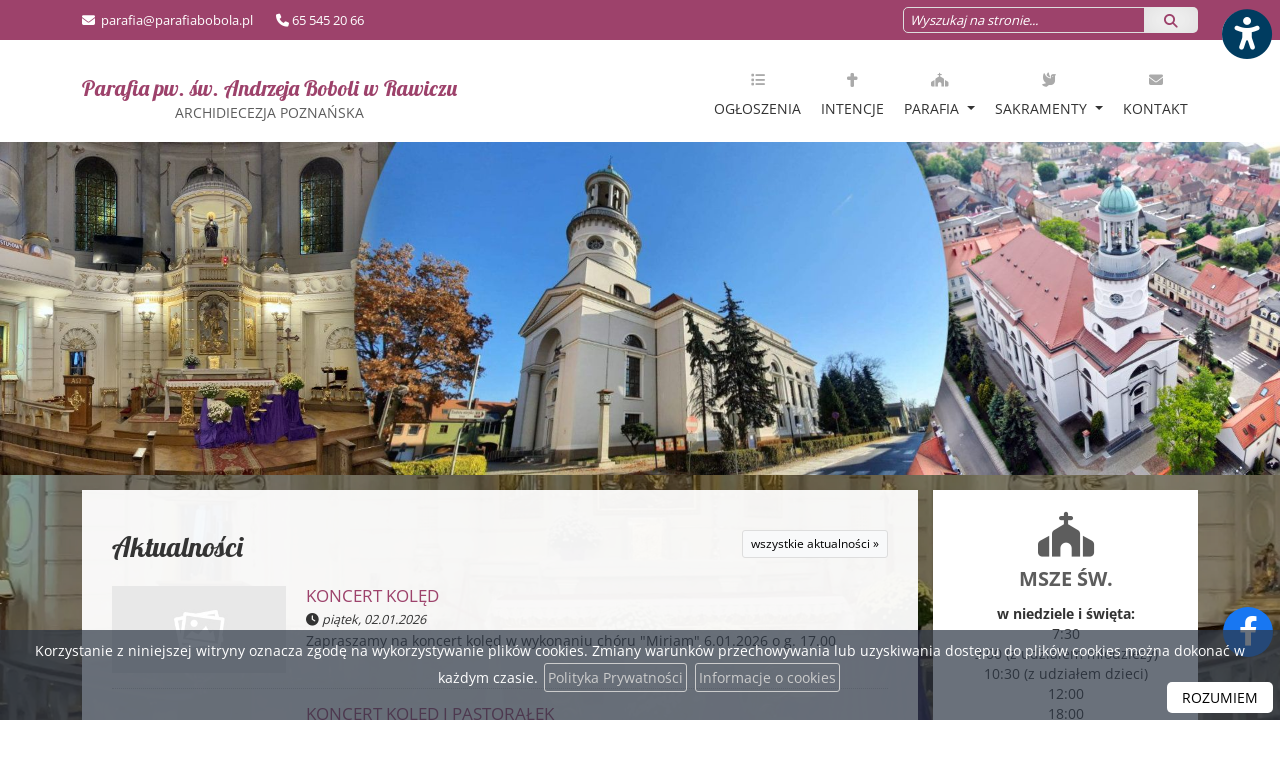

--- FILE ---
content_type: text/html; charset=UTF-8
request_url: https://parafiabobola.pl/
body_size: 10729
content:
<!DOCTYPE html>
<html lang="pl">
    <head>
        <meta charset="utf-8">
        <meta http-equiv="X-UA-Compatible" content="IE=edge">
        <meta name="viewport" content="width=device-width, initial-scale=1, shrink-to-fit=no">
        <meta name="application-name" content="Parafia pw. św. Andrzeja Boboli w Rawiczu">
        <meta name="robots" content="index,follow,noodp">
        <meta name="googlebot" content="index,follow">
                                <title>Parafia pw. św. Andrzeja Boboli w Rawiczu | Archidiecezja Poznańska </title>
        <meta property="og:type" content="website" />
        <meta name="keywords" content="Oficjalna strona, strona parafii, Parafia pw. św. Andrzeja Boboli, Archidiecezja Poznańska, Parafia pw. św. Andrzeja Boboli w Rawiczu">
        <meta name="description" content="Poznaj naszą wspólnotę i bądź na bieżąco z wydarzeniami parafialnymi. Zapraszamy!">
             
        <link rel="canonical" href="https://parafiabobola.pl" />
                   
        <meta property="og:title" content="Parafia pw. św. Andrzeja Boboli w Rawiczu" />
        <meta property="og:url" content="https://parafiabobola.pl" />
        <meta property="og:description" content="Poznaj naszą wspólnotę i bądź na bieżąco z wydarzeniami parafialnymi. Zapraszamy!" />
        <meta property="og:locale" content="pl_PL" />
        <meta property="og:locale:alternate" content="en_GB" />
        <meta property="og:site_name" content="Parafia pw. św. Andrzeja Boboli w Rawiczu" />
         
            
        <meta name="twitter:card" content="summary_large_image" />
        <meta name="twitter:title" content="Parafia pw. św. Andrzeja Boboli w Rawiczu" />
        <meta name="twitter:description" content="Poznaj naszą wspólnotę i bądź na bieżąco z wydarzeniami parafialnymi. Zapraszamy!" />
                
        <link rel="stylesheet" href="https://parafiabobola.pl/plugins/bootstrap/bootstrap.min.css">
        <link rel="stylesheet" href="https://parafiabobola.pl/plugins/fontawesome/css/all.css">

        <link rel="stylesheet" href="https://parafiabobola.pl/themes/main/plugins.css">
        <link rel="stylesheet" href="https://parafiabobola.pl/themes/main/main.css">
        <link rel="stylesheet" href="https://parafiabobola.pl/themes/main/responsive.css">
        <link rel="stylesheet" href="https://parafiabobola.pl/themes/a/style.css"> 

                

        <link rel="apple-touch-icon" sizes="152x152" href="/themes/favicon/apple-touch-icon.png">
        <link rel="icon" type="image/png" sizes="32x32" href="/themes/favicon/favicon-32x32.png">
        <link rel="icon" type="image/png" sizes="16x16" href="/themes/favicon/favicon-16x16.png">
        <link rel="manifest" href="/themes/favicon/site.webmanifest">
        <link rel="mask-icon" href="/themes/favicon/safari-pinned-tab.svg" color="#5bbad5">
        <link rel="shortcut icon" href="/themes/favicon/favicon.ico">
        <meta name="msapplication-TileColor" content="#ffffff">
        <meta name="msapplication-TileImage" content="/themes/favicon/mstile-144x144.png">
        <meta name="msapplication-config" content="/themes/favicon/browserconfig.xml">
        <meta name="theme-color" content="#ffffff">

         
            </head>
    <body class="  with-background  home  ">        

                <div id="mobilenav" style="display:none" role="navigation" aria-label="Menu podręczne na urządzenia mobilne">
        
                <a href="#" id="box_msze">
                        <i class="fa-solid fa-church"></i><span>Msze Św.</span></a>
            
                <a href="#" id="box_spowiedz">
                        <i class="fa-solid fa-cross"></i><span>Spowiedź Św.</span></a>
            
        <a href="/" id="a-glowna" aria-label="Strona główna"><i class="fa-solid fa-home"></i></a>
            <a href="ogloszenia">
                    <i class="fa-solid fa-list"></i><span>Ogłoszenia</span></a>
            
                <a href="#" id="box_kancelaria">
                        <i class="fa-solid fa-envelope"></i><span>Kancelaria</span></a>
        </div>
        <a href="#" class="wcag-button" data-effect="scale" title="Włącz ułatwienia dostępu" aria-label="Włącz ułatwienia dostępu"><i class="fa-solid fa-universal-access"></i></a>
<div id="wcag-options" style="display:none">
    <h4>Ułatwienia dostępu</h4>
    <a href="#" class="closetile"><i class="fa fa-times"></i> schowaj</a>
    <div class="items">    

                 
                
        <a href="#" aria-label="Kontrast" data-value="1" data-key="contrast"><div>Kontrast</div><i class="fa-solid fa-circle-half-stroke"></i><span>normalny</span><div class="dots">
                                <div class="active "></div> 
                                <div class=""></div> 
                            </div></a>
                 
                
        <a href="#" aria-label="Wielkość czcionki" data-value="1" data-key="fontsize"><div>Wielkość czcionki</div><i class="fa-solid fa-font"></i><span>normalna</span><div class="dots">
                                <div class="active "></div> 
                                <div class=""></div> 
                                <div class=""></div> 
                            </div></a>
                 
                
        <a href="#" aria-label="Wspomaganie dysleksji" data-value="1" data-key="dyslectic"><div>Wspomaganie dysleksji</div><i class="fa-regular fa-eye"></i><span>wyłączona</span><div class="dots">
                                <div class="active "></div> 
                                <div class=""></div> 
                            </div></a>
                 
                
        <a href="#" aria-label="Wspomaganie czytania" data-value="1" data-key="ruler"><div>Wspomaganie czytania</div><i class="fa-solid fa-glasses"></i><span>wyłączone</span><div class="dots">
                                <div class="active "></div> 
                                <div class=""></div> 
                            </div></a>
                 
                
        <a href="#" aria-label="Animacje" data-value="1" data-key="animation"><div>Animacje</div><i class="fa-regular fa-circle-play"></i><span>włączone</span><div class="dots">
                                <div class="active "></div> 
                                <div class=""></div> 
                            </div></a>
                 
                
        <a href="#" aria-label="Tryb nocny" data-value="1" data-key="darkmode"><div>Tryb nocny</div><i class="fa-regular fa-moon"></i><span>wyłączony</span><div class="dots">
                                <div class="active "></div> 
                                <div class=""></div> 
                            </div></a>
                 
                
        <a href="#" aria-label="Odstęp tekstu" data-value="1" data-key="textspacing"><div>Odstęp tekstu</div><i class="fa-solid fa-arrows-left-right-to-line"></i><span>normalny</span><div class="dots">
                                <div class="active "></div> 
                                <div class=""></div> 
                                <div class=""></div> 
                            </div></a>
                 
                
        <a href="#" aria-label="Interlinia" data-value="1" data-key="lineheight"><div>Interlinia</div><i class="fa-solid fa-text-height"></i><span>normalna</span><div class="dots">
                                <div class="active "></div> 
                                <div class=""></div> 
                                <div class=""></div> 
                            </div></a>
            </div>
     <a href="#" class="resetwcag"><i class="fa-solid fa-rotate-left"></i> resetuj ustawienia</a>
</div>
        <div class="social-icons">
                        <a href="https://www.facebook.com/rawiczbobola" data-effect="scale"  class="facebook" target="_blank"  aria-label="Odwiedź naszą stronę na Facebooku" title="Odwiedź naszą stronę na Facebooku"><i class="fa-brands fa-facebook-f"></i></a>                                                        </div>
        <div class="page">
            <header>
                <div class="topbar">
                    <div class="container-lg">
                        <div class="address">
                                                        <span><i class="fa fa-envelope"></i>&nbsp;<a href="mailto:parafia@parafiabobola.pl"> parafia@parafiabobola.pl</a></span>                        
                            <span><i class="fa fa-phone"></i>&nbsp;65 545 20 66</span>                        </div>

                        <form action="/search/" method="get" class="search">
                                                        <div id="glangs">
                                <a href="#" id="chooselang_google"></a>
                                <div id="chooselang_google_content">
                                    <div id="google_translate_element"></div>
                                </div>
                            </div>
                            
                            <div class="input-group"> 
                                <input type="text" autocomplete="off" aria-label="Wyszukaj na stronie..." name="search" placeholder="Wyszukaj na stronie..." value=""  class="form-control"  />
                                <button type="submit" class="btn btn-default btn-white" aria-label="Szukaj"> <i class="fa fa-search"></i></button>
                            </div>
                        </form>
                    </div>
                </div>
                <nav class="navbar navbar-expand-lg" id="top_navbar">            
                    <div class="container-lg">
                        <a class="navbar-brand" href="/">
                                                        Parafia pw.<br/> św. Andrzeja Boboli <span>w Rawiczu</span>
                            <small><br/>Archidiecezja Poznańska</small>
                        </a>
                        <button class="navbar-toggler float-right" type="button" data-bs-toggle="collapse" data-bs-target="#menu_top" aria-controls="menu_top" aria-expanded="false" aria-label="rozwiń/zwiń menu">
                            <i class="fa fa-bars"></i><span>MENU</span>
                        </button>                    
                        <div class="collapse navbar-collapse" id="menu_top">                        
                            <ul class="navbar-nav ml-auto navbar-right" role="menu">
                                <li id="tt14"  role="menuitem" class="  "><a href="/ogloszenia" ><span class="my-i"><i class="fa-solid fa-list"></i></span><br/> Ogłoszenia </a>
    </li>
    
     

<li id="tt15"  role="menuitem" class="  "><a href="/intencje" ><span class="my-i"><i class="fa-solid fa-cross"></i></span><br/> Intencje </a>
    </li>
    
     

<li id="tt17"  role="menuitem" class="  dropdown  "><a href="/parafia" class="dropdown-toggle" data-bs-toggle="dropdown" data-bs-hover="dropdown" data-bs-delay="1000"><span class="my-i"><i class="fa-solid fa-church"></i></span><br/> Parafia </a>
        <ul class="dropdown-menu dropdown-menu-left" role="menu"> 
                   
        <li id="tt211" class=" "><a  role="menuitem" href="/historia-parafii" >Historia parafii</a>
                    </li>
                   
        <li id="tt21007" class=" "><a  role="menuitem" href="/kosciol" >Kościół</a>
                    </li>
                   
        <li id="tt212" class=" "><a  role="menuitem" href="/nasz-patron" >Nasz patron</a>
                    </li>
                   
        <li id="tt28" class=" "><a  role="menuitem" href="/grupy_duszpasterskie" >Grupy i wspólnoty</a>
                    </li>
                   
        <li id="tt213" class=" "><a  role="menuitem" href="/kaplani" >Kapłani</a>
                    </li>
                   
        <li id="tt214" class=" "><a  role="menuitem" href="/galeria" >Galeria</a>
                    </li>
            </ul>
    </li>
    
     

<li id="tt19"  role="menuitem" class="  dropdown  "><a href="/sakramenty" class="dropdown-toggle" data-bs-toggle="dropdown" data-bs-hover="dropdown" data-bs-delay="1000"><span class="my-i"><i class="fa-solid fa-dove"></i></span><br/> Sakramenty </a>
            <ul class="dropdown-menu dropdown-menu-left" role="menu">         
        <li id="ts1"><a role="menuitem" href="/sakramenty/#sacrament1" class="pills-show" >Msze Św. i nabożeństwa</a></li>        <li id="ts2"><a  role="menuitem" href="/sakramenty/#sacrament2" class="pills-show" >Spowiedź Św.</a></li>        <li id="ts3"><a  role="menuitem" href="/sakramenty/#sacrament3" class="pills-show"  >Pogrzeb</a></li>        <li id="ts4"><a  role="menuitem" href="/sakramenty/#sacrament4"  class="pills-show">Chrzest Św.</a></li>        <li id="ts5"><a  role="menuitem" href="/sakramenty/#sacrament5"  class="pills-show">I Komunia Św.</a></li>        <li id="ts6"><a  role="menuitem" href="/sakramenty/#sacrament6"  class="pills-show">Bierzmowanie</a></li>        <li id="ts7"><a  role="menuitem" href="/sakramenty/#sacrament7"  class="pills-show">Małżeństwo</a></li>                <li id="ts8"><a  role="menuitem" href="/sakramenty/#sacrament8" class="pills-show">Namaszczenie chorych</a></li>    
    </ul>
        </li>
    
     

<li id="tt110"  role="menuitem" class="  "><a href="/kontakt" ><span class="my-i"><i class="fa-solid fa-envelope"></i></span><br/> Kontakt </a>
    </li>
    
                            </ul>
                        </div>
                    </div>
                </nav>
            </header>
                                                
            <div class="slider slider-image  ">
                                                <img src="https://parafiabobola.pl/storage/CmsSettings/1700658055-473b9caefded13541bc88d5b4642987a.jpg" alt="" />
                                  
                
                                <div class="overlay"></div>
                                            </div>

                        
            
            <div class="container-lg">
                                <div class=" right-sidebar ">  
                                        <div class="sidebar">
                                       
                        <div class="tile wow fadeInUp" id="msza">
    <a href="#" class="closetile" style="display:none"><i class="fa fa-times"></i> Zamknij</a>
    <div class="tile-icon"><i class="fa fa-church"></i></div>
    <h3>Msze Św.</h3>
    <p><strong>w niedziele i święta:<br /></strong>7:30<br />9:00 (z udziałem młodzieży)<br />10:30 (z udziałem dzieci)<br />12:00<br />18:00<br /><strong>Dębno Polskie:</strong><br />10:15</p>
<p><strong>w dni powszednie:<br /></strong>7:30, 18:00</p>
<p><strong>w soboty:</strong><br />7:30, 17:30</p>
<p><strong>w święta w dni pracy:</strong><br />7:30, 10:00, 17:00, 18:30</p>
    <a href="/sakramenty" class="button">Więcej informacji <i class="fa fa-angle-double-right"></i></a>   
</div><div class="tile wow fadeInUp" id="spowiedz">
    <a href="#" class="closetile" style="display:none"><i class="fa fa-times"></i> Zamknij</a>
    <div class="tile-icon"><i class="fa fa-cross"></i></div>
    <h3>Spowiedź Św.</h3>
    <p><strong>w dni powszednie:</strong><br />30 min. przed Mszą św.</p>
<p><strong>w niedziele i święta:</strong><br />15 min. przed Mszą św.</p>
<p><strong>w innym terminie:</strong><br />po uzgodnieniu z kapłanem</p>
    <a href="/sakramenty/#sacrament2" class="button">Więcej informacji <i class="fa fa-angle-double-right"></i></a>
</div><div class="tile wow fadeInUp" id="kancelaria">
    <a href="#" class="closetile" style="display:none"><i class="fa fa-times"></i> Zamknij</a>
    <div class="tile-icon"><i class="fa fa-home"></i></div>
    <h3>Kancelaria parafialna</h3>		                                          
    <p>Poniedziałek: 9:00 - 11:00; 17:00 - 18:30<br />Wtorek: 9:00 - 11:00<br />Środa: 9:00 - 11:00; 17:00 - 18:30<br />Czwartek: 9:00 - 11:00<br />Piątek: 17:00 - 18:30</p>
<p><strong>Lipiec - sierpień:</strong></p>
<p>Poniedziałek: 9:00 -11:00; 17:00 - 18:00<br />Środa: 9:00 - 11:00; 17:00 - 18:00<br />Piątek: 17:00 - 18:00&nbsp;</p>    
    <a href="/kontakt" class="button">Więcej informacji <i class="fa fa-angle-double-right"></i></a>
</div><div class="tile wow fadeInUp">
    <div class="tile-icon"><i class="fa-solid fa-hand-holding-heart"></i></div>
     <h3>WESPRZYJ NAS</h3>		
    <p>Jeżeli chcesz wesprzeć finansowo naszą wspólnotę, możesz to zrobić dokonując przelewu na nasze konto bankowe:</p>
    <p> 31 8669 0001 2002 0020 3951 0001    </p>
    <p><b>Serdecznie dziękujemy wszystkim wspierającym naszą wspólnotę!</b></p>
</div><div class="tile wow fadeInUp slowo_boze">
    <div class="tile-icon"><i class="fa fa-bible"></i></div>
    <h3>Słowo Boże na dziś</h3>		                                          
    <div class="bible_short"></div> 
    <a href="/czytania" class="button">Czytaj dalej <i class="fa fa-angle-double-right"></i></a>
</div><div class="tile tile-simple wow fadeInUp ewangelie">
    <h3>Ewangelia audio</h3>
   
    <iframe src="https://modlitwawdrodze.pl/assets/embed/embed-czerw.php" scrolling="no" allowfullscreen=""  height="75" width="265" loading="lazy"></iframe> 
    
    
    <ul class="list-unstyled rss">
                                <li><a href="#" class="play_ewangelia"><i class="far fa-play-circle"></i> Czwartek - 08 stycznia<br/>Bł. Eurozja Barban, Mk 6, 34-44</a>
            <audio controls>
                <source src="https://cdneu.modlitwawdrodze.pl/prayers/MWD_2026_01_08_Czw.mp3" type="audio/mpeg">
            </audio></li>
         
                <li><a href="#" class="play_ewangelia"><i class="far fa-play-circle"></i> Środa - 07 stycznia<br/>Jezus zaczął nauczać, Mt 4, 12-17. 23-25</a>
            <audio controls>
                <source src="https://cdneu.modlitwawdrodze.pl/prayers/MWD_2026_01_07_Sr.mp3" type="audio/mpeg">
            </audio></li>
         
                <li><a href="#" class="play_ewangelia"><i class="far fa-play-circle"></i> Wtorek - 06 stycznia<br/>Uroczystość Objawienia Pańskiego, Mt 2, 1-12</a>
            <audio controls>
                <source src="https://cdneu.modlitwawdrodze.pl/prayers/MWD_2026_01_06_Wt.mp3" type="audio/mpeg">
            </audio></li>
         
                <li><a href="#" class="play_ewangelia"><i class="far fa-play-circle"></i> Poniedziałek - 05 stycznia<br/>Św. Jan Nepomucen Neumann, J 1, 43-51</a>
            <audio controls>
                <source src="https://cdneu.modlitwawdrodze.pl/prayers/MWD_2026_01_05_Pn.mp3" type="audio/mpeg">
            </audio></li>
                    </ul>
</div> <div class="tile wow fadeInUp">
    <h3>Wiadomości z eKAI</h3>    <ul class="list-unstyled rss">
                      </ul>
</div><div class="tile wow fadeInUp">
    <h3 > 8.01</h3>
    <h3>imieniny:<br/>Seweryna, Mścisława, Juliusza</h3>
    <p>Wszystkim solenizantom składamy najserdeczniejsze życzenia!</p>
</div><div class="tile tile-noborder wow fadeInUp">
    <a href="https://niezbednik.niedziela.pl/" target="_blank" title="Niezbędnik katolika"><img src="/themes/niezbednik.jpg"  alt="Niezbędnik katolika"  loading="lazy" width="265" height="80" /></a>
</div>
<div class="tile tile-noborder wow fadeInUp">
    <a href="/czytania" title="Czytania na dziś"><img src="/themes/czytania-z-dnia.jpg" alt="Czytania na dziś"  loading="lazy" width="265" height="80" /></a>
</div><div class="tile tile-noborder wow fadeInUp">
        <a href="https://drogowskaz.org" target="_blank" title="Aplikacja Drogowskaz - znajdź droge do kościoła" ><img src="/themes/aplikacjadrogowskaz.jpg" alt="Aplikacja Drogowskaz - znajdź droge do kościoła"  loading="lazy" width="265" height="80" /></a>
</div>                
                    </div>                   
                                
                    <div class="page-content row g-0">
                        <div class="col-sm-12 content  content-home  ">   
                                                                                    
                            <h2 class="home wow news zoomIn"><a href="/aktualnosci/">Aktualności <span class="btn btn-light btn-sm fright">wszystkie aktualności &raquo;</span></a></h2>
<div data-wow-delay="0.2s" class="row g-0 list2 news wow flipInX" >
    <div class="col-sm-3 g-0">
                <a href="/aktualnosci/koncert-koled,31"><img src="/psi/gfx/empty-image.jpg" /></a>
            </div>
    <div class="col-sm-9">
        <a href="/aktualnosci/koncert-koled,31"><h3>Koncert kolęd</h3>  
            <p class="date"><em><i class="fa fa-clock"></i>  piątek, 02.01.2026  </em></p> 
            <p>Zapraszamy na koncert kolęd w wykonaniu chóru &quot;Miriam&quot; 6.01.2026 o g. 17.00</p>
        </a> 
             </div>
</div>
<div data-wow-delay="0.3s" class="row g-0 list2 news wow flipInX" >
    <div class="col-sm-3 g-0">
        
        <a href="/aktualnosci/koncert-koled-i-pastoralek,27"><figure><img src="/storage/News/1767039546-485e6c35f518bd72160e7f42f34fdd07.png" alt="" loading="lazy" width="400" height="300" /></figure></a>
            </div>
    <div class="col-sm-9">
        <a href="/aktualnosci/koncert-koled-i-pastoralek,27"><h3>Koncert kolęd i pastorałek</h3>  
            <p class="date"><em><i class="fa fa-clock"></i>  niedziela, 28.12.2025  </em></p> 
            <p>Zapraszamy na koncert kolęd i pastorałek w wykonaniu Mariusza Kalagi. Niedziela 4.01.2026 g. 17.00</p>
        </a> 
             </div>
</div>
<div data-wow-delay="0.4s" class="row g-0 list2 news wow flipInX" >
    <div class="col-sm-3 g-0">
        
        <a href="/aktualnosci/koncert-pro-memoria,26"><figure><img src="/storage/News/1749196956-094019e306a61dd90cacf123c84273b5_s.jpg" alt="" loading="lazy" width="400" height="300" /></figure></a>
            </div>
    <div class="col-sm-9">
        <a href="/aktualnosci/koncert-pro-memoria,26"><h3>Koncert Pro Memoria</h3>  
            <p class="date"><em><i class="fa fa-clock"></i>  piątek, 06.06.2025  </em></p> 
            <p>Serdecznie zapraszamy na koncert ku pamięci Władysława Walusa, który odbędzie się w naszym kościele w niedzielę 15.06.br.</p>
        </a> 
             </div>
</div>
<div data-wow-delay="0.5s" class="row g-0 list2 news wow flipInX" >
    <div class="col-sm-3 g-0">
        
        <a href="/aktualnosci/rekolekcje-wielkopostne,25"><figure><img src="/storage/News/1741694912-6cc812d46d80655f221a6f86c16b3256_s.jpg" alt="" loading="lazy" width="400" height="300" /></figure></a>
            </div>
    <div class="col-sm-9">
        <a href="/aktualnosci/rekolekcje-wielkopostne,25"><h3>REKOLEKCJE WIELKOPOSTNE</h3>  
            <p class="date"><em><i class="fa fa-clock"></i>  wtorek, 11.03.2025  </em></p> 
            <p>Serdecznie zapraszamy do skorzystania z rekolekcji w naszej parafii w dniach 15 - 19.03.2025</p>
        </a> 
             </div>
</div>
<div data-wow-delay="0.6s" class="row g-0 list2 news wow flipInX" >
    <div class="col-sm-3 g-0">
                <a href="/aktualnosci/wielki-post,23"><img src="/psi/gfx/empty-image.jpg" /></a>
            </div>
    <div class="col-sm-9">
        <a href="/aktualnosci/wielki-post,23"><h3>Wielki Post</h3>  
            <p class="date"><em><i class="fa fa-clock"></i>  poniedziałek, 03.03.2025  </em></p> 
            <p>Każdego roku otrzymujemy czas na zatrzymanie się, przemyślenie swojego życia, a przede wszystkim na przemianę swojego serca.</p>
        </a> 
             </div>
</div>
<div class="wow fadeIn home-pastoral">
    <h2 class="home mobilecenter"><a href="/ogloszenia/">II Niedziela po Narodzeniu Pańskim</a></h2>
    <div class="row  g-0">
        <div class="col-sm-12">
            <p class="date"><em><i class="fa fa-clock"></i> niedziela 04.01.2026 </em></p>
            <p>OGŁOSZENIA DUSZPASTERSKIE</p>
<p>2 Niedziela po Narodzeniu Pańskim</p>
<p>04.01.2026 r.</p>
<p>&nbsp;</p>
<p>&nbsp;</p>
<p>W dzisiejszą niedzielę</p>
<p>&middot;&nbsp;&nbsp;&nbsp;&nbsp;&nbsp;&nbsp;&nbsp;&nbsp;&nbsp; Serdecznie zapraszamy na koncerty kolęd wykonaniu Pana</p>
<p>&nbsp;&nbsp;&nbsp;&nbsp;&nbsp; Mariusza Kalagi o g. 17.00 w naszym kościele.</p>
<p>&nbsp;&nbsp;&nbsp;&nbsp;&nbsp; W związku z koncertem Msza św. wieczorna odprawiona będzie po</p>
<p>&nbsp;&nbsp;&nbsp;&nbsp;&nbsp; koncercie około g. 18.30&nbsp;</p>
<p>&nbsp;</p>
<p>W tym tygodniu:</p>
<p>&nbsp;</p>
<p>&middot;&nbsp;&nbsp;&nbsp;&nbsp;&nbsp;&nbsp;&nbsp; Modlitwa w intencji Ojczyzny i świata w poniedziałek o g. 17.30.</p>
<p>&nbsp;</p>
<p>&middot;&nbsp;&nbsp;&nbsp;&nbsp;&nbsp;&nbsp;&nbsp; We wtorek Uroczystość Objawienia Pańskiego oraz Światowy Misyjny Dzień Dzieci. Msze św. jak w niedzielę. Nie będzie Mszy św. w kaplicy. Ofiary przeznaczone będą na Misje.</p>
<p>&nbsp;</p>
<p>- Święcenie kadzidła i kredy na każdej Mszy św. Można będzie je</p>
<p>&nbsp;&nbsp; nabyć w kruchcie kościoła za dobrowolną ofiarę.</p>
<p>&nbsp;</p>
<p>- Po Mszy św. o godz. 10.30 na placu przed kościołem będziemy</p>
<p>&nbsp; oczekiwać na przybycie Orszaku Trzech Kr&oacute;li, śpiewając kolędy.</p>
<p>&nbsp;&nbsp;Dzieci zachęcamy do przebrania się za kr&oacute;l&oacute;w.</p>
<p>&nbsp;</p>
<p>- Koncert kolęd ch&oacute;ru &bdquo;Miriam&rdquo; we wtorek o g. 17.00 w naszym</p>
<p>&nbsp;&nbsp; kościele. Serdecznie zapraszamy.</p>
<p>&nbsp;</p>
<p>&middot;&nbsp;&nbsp;&nbsp;&nbsp;&nbsp;&nbsp;&nbsp; &nbsp;Wsp&oacute;lnotę Żywego R&oacute;żańca Mężczyzn zapraszamy na Mszę św.</p>
<p>i nowennę w środę o g. 18.00.</p>
<p>&nbsp;</p>
<p>&middot;&nbsp;&nbsp;&nbsp;&nbsp;&nbsp;&nbsp;&nbsp; Wsp&oacute;lnotę Apostolstwa Dobrej Śmierci zapraszamy w czwartek na r&oacute;żaniec o g. 17.30 i Msza św. o g. 18.00.</p>
<p>&nbsp;</p>
<p>&middot;&nbsp;&nbsp;&nbsp;&nbsp;&nbsp;&nbsp;&nbsp; Nieustający R&oacute;żaniec w intencji Ojczyzny odmawiamy w sobotę 10.01 każdy o wyznaczonej godzinie.</p>
<p>&nbsp;</p>
<p>&middot;&nbsp;&nbsp;&nbsp;&nbsp;&nbsp;&nbsp;&nbsp; Nauka chrzcielna dla rodzic&oacute;w i rodzic&oacute;w chrzestnych w piątek</p>
<p>o g. 18.45 w salce.</p>
<p>&nbsp;</p>
<p>W przyszłą niedzielę:</p>
<p>&middot;&nbsp;&nbsp;&nbsp;&nbsp;&nbsp;&nbsp;&nbsp; Święto Chrztu Pańskiego, kt&oacute;re kończy liturgiczny okres Narodzenia Pańskiego.</p>
<p>&middot;&nbsp;&nbsp;&nbsp;&nbsp;&nbsp;&nbsp;&nbsp; &nbsp;Składka zostanie przeznaczona na inwestycje parafialne.</p>
<p>&nbsp;</p>
<p>&middot;&nbsp;&nbsp;&nbsp;&nbsp;&nbsp;&nbsp;&nbsp; Msza św. o g. 7.30 w intencji zmarłych ze Wsp&oacute;lnoty Żywego R&oacute;żańca Kobiet, po Mszy św. spotkanie dla wszystkich Matek R&oacute;żańcowych.</p>
<p>&nbsp;</p>
<p>Pozostałe ogłoszenia:</p>
<p>&middot;&nbsp;&nbsp;&nbsp;&nbsp;&nbsp;&nbsp;&nbsp;&nbsp;&nbsp; Za wszelki ofiary złożone na kości&oacute;ł, r&oacute;wnież za te wpłacane na konto parafii serdecznie dziękujemy. B&oacute;g zapłać!</p>
<p>&nbsp;</p>
<p>&middot;&nbsp;&nbsp;&nbsp;&nbsp;&nbsp;&nbsp;&nbsp;&nbsp; Centrum Usług Społecznych w Rawiczu zapraszam mieszkańc&oacute;w Gminy Rawicz do skorzystania ze wsparcia w formie usługi społecznej długoterminowej opieki pielęgniarskiej realizowanej</p>
<p>w ramach projektu pr.&rdquo; Premia Społeczna&rdquo;. Szczeg&oacute;ły na plakatach</p>
<p>w gablotach.</p>
<p>Plan Kolędy</p>
<p>Do wieczności odszedł nasz Parafianin:</p>
<p>Śp. Eryk Kamiński, lat 71, zam. Kmicica. Wieczny &hellip;</p>
<p>&nbsp;</p>
<p>Plan kolędy</p>
<p>&nbsp;</p>
<p>NIEDZIELA</p>
<p>04.01.2026&nbsp; g.14.30</p>
<p>1.Sowia od nr 1, Orla, Krucza 9 i od nr 24 do 1, Sokola,</p>
<p>Jastrzębia od nr 18 do 2a, Rawicka 6a,4 i Anyżowa</p>
<p>Poniedziałek</p>
<p>05.01.2026 g. 16.00</p>
<p>1, Rawicka 8,12,16,18,3,5,20,7,22,9,24,11,13, 24a24b,</p>
<p>15,17,19,21,23,26,25,25a,32 Truskawkowa 1,3,5</p>
<p>i 15b</p>
<p>2.Pogodna 18c, Wawrzyniaka 1a-1d oraz Życzliwa od nr 1</p>
<p>WTOREK</p>
<p>06.01.2026 g. 14.30</p>
<p>1.Przytorze i Kamińskiego nr parzyste od 2</p>
<p>2. Marcinkowskiego 8 i Wały Powstańc&oacute;w Wlkp. 22-9</p>
<p>Środa</p>
<p>07.01.2026</p>
<p>1 g. 16.30 Ks. Wawrzyniaka 11,11a,6c,b,a oraz od 8 do 1 i Targowa od 9 do 2a</p>
<p>2.g.16.00 Czarnieckiego 9,9a,11,11a</p>
<p>Czwartek</p>
<p>08.01.2026 g.16.00</p>
<p>1.Czarnieckiego 5,5a</p>
<p>2.Czarnieckiego 7b,7a,7</p>
<p>Piątek</p>
<p>09.01.2026 g.16.00</p>
<p>1.Czarnieckiego 3a,3,1</p>
<p>2.Jana Kazimierza 6b,6a,6</p>
<p>Sobota</p>
<p>10.01.2026 g.11.00</p>
<p>1.Kmicica 13,13a,15,15a</p>
<p>2.Władysława IV 2,2a,2b oraz 1a,1</p>
<p>3. Kurcewicz&oacute;wny 14 - 1 Kmicica 5.11 i 9&nbsp;</p>
<p>Niedziela</p>
<p>11.01.2026 g.14.30</p>
<p>1.Jana Kazimierza 2,2a i 1</p>
<p>2.Jana Kazimierza 4b,4a i 4</p>
<p>3. Kmicica 6, 6 a,b,c&nbsp;</p>
<p>Przepraszamy za zmiany.</p>
<p></p>
<p>&nbsp;</p>
            <h4 class="text-center">Poprzednie ogłoszenia</h4> 
        </div>

    </div>
</div>
<div  data-wow-delay="0.2s" class="row  g-0 list wow flipInX">
    <div class="col-sm-8"><p><a href="/ogloszenia/ii-niedziela-po-narodzeniu-panskim,114">II Niedziela po Narodzeniu Pańskim</a></p></div>
    <div class="col-sm-4"><p class="date text-right"><em><i class="fa fa-clock"></i> niedziela 04.01.2026 </em></p></div>   
</div>
<div  data-wow-delay="0.4s" class="row  g-0 list wow flipInX">
    <div class="col-sm-8"><p><a href="/ogloszenia/niedziela-swietej-rodziny,112">Niedziela  Świętej Rodziny</a></p></div>
    <div class="col-sm-4"><p class="date text-right"><em><i class="fa fa-clock"></i> sobota 27.12.2025 </em></p></div>   
</div>
<div  data-wow-delay="0.6s" class="row  g-0 list wow flipInX">
    <div class="col-sm-8"><p><a href="/ogloszenia/boze-narodzenie-2025,111">Boże Narodzenie 2025</a></p></div>
    <div class="col-sm-4"><p class="date text-right"><em><i class="fa fa-clock"></i> środa 24.12.2025 </em></p></div>   
</div>


<h2 class="home"><a href="/galeria/">Najnowsze zdjęcia<span class="btn btn-light btn-sm fright">wszystkie zdjęcia &raquo;</span></a></h2>
<div class="row mod-gallery ">
    
    <div class=" col-12 col-md-6 col-lg-4 wow flipInX">
                     <a class="thumbnail" href="/galeria/kosciol,1" title="Kościół">
                                                <img src="/storage/Gallery/1700659687-456ea9b486b50c800ac42a5d73f65635_s.jpg" loading="lazy" width="400" height="300" alt="Kościół" />             
                                <em>22 lis<br/>2023 </em>                <p>Kościół</p>
            </a>
    </div>
    
</div>
<div class="rss_columns">
    <div class="row">
                  <div class="col">
          
            <div class="rss wow flipInX" style="">
                <h3>GOSC.PL</h3>
                <ul class="list-unstyled">
                                                                                  <li><a href="https://www.gosc.pl/doc/9557449.Zespol-Ekspertow-KEP-ds-Bioetycznych-Rezolucja-Parlamentu" target="_blank">Zespół Ekspertów KEP ds. Bioetycznych: Rezolucja Parlamentu Europejskiego ws. aborcji - bezprawna</a></li>
                     
                                        <li><a href="https://www.gosc.pl/doc/9557431.Konsystorz-Kardynalowie-ustalili-tematy" target="_blank">Konsystorz: Kardynałowie ustalili tematy</a></li>
                     
                                        <li><a href="https://www.gosc.pl/doc/9557429.Leon-XIV-na-otwarciu-konsystorza-Warunkiem-misyjnosci-Kosciola" target="_blank">Leon XIV na otwarciu konsystorza: Warunkiem misyjności Kościoła jest jego jedność (pełny tekst)</a></li>
                     
                                        <li><a href="https://www.gosc.pl/doc/9557427.Oswiadczenie-Metropolity-Gdanskiego-w-zwiazku-z-profanacja" target="_blank">Oświadczenie Metropolity Gdańskiego w związku z profanacją krzyża w szkole w Kielnie</a></li>
                     
                                        <li><a href="https://www.gosc.pl/doc/9557383.Kolumbia-chce-porozumienia" target="_blank">Kolumbia chce porozumienia</a></li>
                     
                                        <li><a href="https://www.gosc.pl/doc/9557385.Trump-podpisal-memorandum-o-wycofaniu-kraju-z-66-organizacji" target="_blank">Trump podpisał memorandum o wycofaniu kraju z 66 organizacji międzynarodowych</a></li>
                                    </ul>
            </div>
            
        </div>                         <div class="col">
           
            <div class="rss wow flipInX" style="">
                <h3>WIARA.PL</h3>
                <ul class="list-unstyled">
                                                                                    <li><a href="https://info.wiara.pl/doc/9557431.Konsystorz-Kardynalowie-ustalili-tematy" target="_blank">Konsystorz: Kardynałowie ustalili tematy</a></li>
                   
                                          <li><a href="https://papiez.wiara.pl/doc/9557429.Leon-XIV-na-otwarciu-konsystorza-Warunkiem-misyjnosci-Kosciola" target="_blank">Leon XIV na otwarciu konsystorza: Warunkiem misyjności Kościoła jest jego jedność (pełny tekst)</a></li>
                   
                                          <li><a href="https://info.wiara.pl/doc/9557427.Oswiadczenie-Metropolity-Gdanskiego-w-zwiazku-z-profanacja" target="_blank">Oświadczenie Metropolity Gdańskiego w związku z profanacją krzyża w szkole w Kielnie</a></li>
                   
                                          <li><a href="https://info.wiara.pl/doc/9557383.Kolumbia-chce-porozumienia" target="_blank">Kolumbia chce porozumienia</a></li>
                   
                                          <li><a href="https://info.wiara.pl/doc/9557385.Trump-podpisal-memorandum-o-wycofaniu-kraju-z-66-organizacji" target="_blank">Trump podpisał memorandum o wycofaniu kraju z 66 organizacji międzynarodowych</a></li>
                   
                                          <li><a href="https://info.wiara.pl/doc/9557254.Ukraina-Rosyjskie-ataki-przerwaly-dostawy-pradu" target="_blank">Ukraina:  Rosyjskie ataki przerwały dostawy prądu</a></li>
                                  </ul>
            </div>
          
        </div>      </div>
</div>
                             
                                      
                        </div>
                    </div>


                </div>
            </div>
                          
            <div class="logotypes-bg wow fadeIn">
                <div class="container-lg ">
                    <div class="logotypes owl-theme ">
                                                                        <div class="swiper-slide"> <a href="https://ekai.pl" target="blank" title="eKai"><img src="/storage/Logotypes/ekai.jpg" alt="eKai"  alt="" loading="lazy" width="104" height="50"  /></a> </div>
                                                                                                <div class="swiper-slide"> <a href="https://parafialnycmentarz.pl" target="blank" title="System do zarządzania cmentarzami parafialnymi"><img src="/storage/Logotypes/parafialnycmentarz.jpg" alt="System do zarządzania cmentarzami parafialnymi"  alt="" loading="lazy" width="104" height="50"  /></a> </div>
                                                                                                <div class="swiper-slide"> <a href="https://aplikacjadrogowskaz.pl/" target="blank" title="Aplikacja Drogowskaz"><img src="/storage/Logotypes/aplikacjadrogowskaz.jpg" alt="Aplikacja Drogowskaz"  alt="" loading="lazy" width="104" height="50"  /></a> </div>
                                                                                                <div class="swiper-slide"> <a href="https://www.youtube.com/channel/UCxK2GBbexlGE2pxfvLcyUuQ" target="blank" title="Mocni w Duchu dzieciom"><img src="/storage/Logotypes/mocniwduchudzieciom.jpg" alt="Mocni w Duchu dzieciom"  alt="" loading="lazy" width="104" height="50"  /></a> </div>
                                                                                                <div class="swiper-slide"> <a href="http://www.katechizm.opoka.org.pl" target="blank" title="Katechizm Kościoła Katolickiego"><img src="/storage/Logotypes/katechizm.jpg" alt="Katechizm Kościoła Katolickiego"  alt="" loading="lazy" width="104" height="50"  /></a> </div>
                                                                                                <div class="swiper-slide"> <a href="https://www.youtube.com/user/Langustanapalmie/playlists?view=1&amp;sort=lad&amp;flow=grid" target="blank" title="Langusta na palmie"><img src="/storage/Logotypes/langusta.jpg" alt="Langusta na palmie"  alt="" loading="lazy" width="104" height="50"  /></a> </div>
                                                                                                <div class="swiper-slide"> <a href="https://katoflix.pl" target="blank" title="Katoflix - filmy katolickie VOD"><img src="/storage/Logotypes/katoflix.jpg" alt="Katoflix - filmy katolickie VOD"  alt="" loading="lazy" width="104" height="50"  /></a> </div>
                                                                                                <div class="swiper-slide"> <a href="https://brewiarz.pl/index.php3" target="blank" title="Brewiaż"><img src="/storage/Logotypes/liturgia.jpg" alt="Brewiaż"  alt="" loading="lazy" width="104" height="50"  /></a> </div>
                                                                                                <div class="swiper-slide"> <a href="https://niedziela.pl" target="blank" title="Serwis niedziela.pl"><img src="/storage/Logotypes/niedziela.jpg" alt="Serwis niedziela.pl"  alt="" loading="lazy" width="104" height="50"  /></a> </div>
                                                                                                <div class="swiper-slide"> <a href="https://www.radioem.pl" target="blank" title="Radio EM"><img src="/storage/Logotypes/radiom_em.jpg" alt="Radio EM"  alt="" loading="lazy" width="104" height="50"  /></a> </div>
                                                                                                <div class="swiper-slide"> <a href="http://www.miesiecznik.wdrodze.pl/" target="blank" title="Serwis W Drodze"><img src="/storage/Logotypes/w-drodze.jpg" alt="Serwis W Drodze"  alt="" loading="lazy" width="104" height="50"  /></a> </div>
                                                                                                <div class="swiper-slide"> <a href="https://episkopat.pl" target="blank" title="Episkopat"><img src="/storage/Logotypes/kep.jpg" alt="Episkopat"  alt="" loading="lazy" width="104" height="50"  /></a> </div>
                                                                                                <div class="swiper-slide"> <a href="https://naszdziennik.pl" target="blank" title="Nasz Dziennik"><img src="/storage/Logotypes/naszdziennik.jpg" alt="Nasz Dziennik"  alt="" loading="lazy" width="104" height="50"  /></a> </div>
                                                                                                <div class="swiper-slide"> <a href="https://tv-trwam.pl" target="blank" title="Telewizja trwam"><img src="/storage/Logotypes/trwam.jpg" alt="Telewizja trwam"  alt="" loading="lazy" width="104" height="50"  /></a> </div>
                                                                    </div>
                </div>
            </div>
                                    <!-- Footer -->
            <footer class="">
                <div class="container-lg">
                    <div class="row">
                        <div class="col-sm-12 wow slideInUp"> 
                            	                       
                        </div> 
                    </div>
                    <div class="row">
                        <div class="col-12 col-sm-6 col-lg-3 footer-box   wow fadeIn  ">
    
    
    <h4>Parafia</h4>
    <ul> 
                   
        <li id="18"><a href="/historia-parafii">Historia parafii</a>
                    </li>
                   
        <li id="1008"><a href="/kosciol">Kościół</a>
                    </li>
                   
        <li id="19"><a href="/nasz-patron">Nasz patron</a>
                    </li>
                   
        <li id="20"><a href="/kaplani">Kapłani</a>
                    </li>
            </ul>
    
    

</div>
   
<div class="col-12 col-sm-6 col-lg-3 footer-box   wow fadeIn  ">
    
    
    <h4>Grupy i wspólnoty</h4>
        <ul> 

                   
        <li id="24"><a href="/grupy_duszpasterskie/eucharystyczny-ruch-mlodych,24">Eucharystyczny Ruch Młodych</a></li>
                   
        <li id="22"><a href="/grupy_duszpasterskie/wspolnota-zywego-rozanca,22">Wspólnota Żywego Różańca</a></li>
                   
        <li id="20"><a href="/grupy_duszpasterskie/nieustajacy-rozaniec,20">Nieustający różaniec</a></li>
                   
        <li id="2"><a href="/grupy_duszpasterskie/apostolstwo-dobrej-smierci,2">Apostolstwo Dobrej Śmierci</a></li>
                   
        <li id="6"><a href="/grupy_duszpasterskie/krag-kosciola-domowego,6">Krąg Kościoła Domowego</a></li>
                   
        <li id="1"><a href="/grupy_duszpasterskie/slowo-zycia,1">Słowo Życia</a></li>
                   
        <li id="7"><a href="/grupy_duszpasterskie/rodzina-rodzin,7">Rodzina Rodzin</a></li>
                   
        <li id="9"><a href="/grupy_duszpasterskie/kolo-przyjaciol-radia-maryja,9">Koło Przyjaciół Radia Maryja</a></li>
                   
        <li id="4"><a href="/grupy_duszpasterskie/chor-miriam,4">Chór &quot;Miriam&quot;</a></li>
                   
        <li id="11"><a href="/grupy_duszpasterskie/ministranci,11">Ministranci</a></li>
                   
        <li id="3"><a href="/grupy_duszpasterskie/caritas,3">Caritas</a></li>
                   
        <li id="5"><a href="/grupy_duszpasterskie/chor-dzieciecy,5">Chór dziecięcy</a></li>
                   
        <li id="8"><a href="/grupy_duszpasterskie/katecheza-z-dyskusja,8">Katecheza z dyskusją</a></li>
                   
        <li id="13"><a href="/grupy_duszpasterskie/duszpasterstwo-mlodziezy,13">Duszpasterstwo młodzieży</a></li>
            </ul>
    
    

</div>
   
<div class="col-12 col-sm-6 col-lg-3 footer-box  wow fadeIn ">
    
    
    <h4>Polecamy</h4>
    <ul> 
                   
        <li id="22"><a href="/czytania">Czytania na dziś</a>
                    </li>
                   
        <li id="21"><a href="/aktualnosci">Aktualności</a>
                    </li>
                   
        <li id="23"><a href="/galeria">Galeria</a>
                    </li>
                   
        <li id="1006"><a href="http://archpoznan.pl/">Archidiecezja Poznańska</a>
                    </li>
            </ul>
    
    

</div>
 
<div class="col-12 col-sm-6 col-lg-3 footer-box  wow fadeIn">
    <h4>Kontakt</h4>
    <div class="footer-box-text footer-box-text-contact">
        <p><i class="fas fa-map-marker-alt"></i>  Ignacego Buszy 3a, 63-900 Rawicz</p>        <p><i class="fa fa-phone"></i> 65 545 20 66</p>        <p><i class="fa fa-envelope"></i> <a href="mailto:parafia@parafiabobola.pl">parafia@parafiabobola.pl</a></p>            </div>
</div>
                     </div>
                    <div class="row wow slideInUp">
                        <div class="col-sm-12"> 
                            <p class="text-center"></p><p class="text-center"><small>Informujemy, że przetwarzanie danych osobowych w ramach i zgodnie z działaniem Kościoła katolickiego w Polsce i jego struktur opiera się na Kodeksie Prawa Kanonicznego, Dekrecie ogólnym Konferencji Episkopatu Polski w sprawie ochrony osób fizycznych w związku z przetwarzaniem danych osobowych w Kościele katolickim (KEP, 13.03.2018 r.).</small></p>	                       
                        </div> 
                    </div>
                </div>
                <div class="copyright">
                    <div class="container-lg">
                        <div class="row">
                            <div class="col-sm-6 wow fadeIn">
                                <p>Copyright &copy; 2026 <strong>Rzymskokatolicka parafia</strong> - Wszystkie prawa zastrzeżone.<br/><small>Za zamieszczone na stronie materiały tekstowe, audio, logotypy oraz zdjęcia<Br/> odpowiada <strong>Parafia pw. św. Andrzeja Boboli.</strong></small></p>
                            </div>
                            <div class="col-sm-6 wow fadeIn">
                                <p class="text-right">Wykonanie strony: <br class="showmobile"/><a href="https://bartoszdostatni.pl"><strong>BartoszDostatni.pl  <i class="fa fa-church"></i>  Nowoczesne Strony Parafialne</strong></a></p>
                            </div>
                        </div>
                    </div>
                </div>
            </footer>
            <div id="wcag-ruler"><div id="triangle"></div></div>
            <div id="cookie" style="display:none"><div><p>Korzystanie z niniejszej witryny oznacza zgodę na wykorzystywanie plik&oacute;w cookies. Zmiany warunk&oacute;w przechowywania lub uzyskiwania dostępu do plik&oacute;w cookies można dokonać w każdym czasie. <a href="/polityka-prywatnosci"> Polityka Prywatności</a> <a href="http://jakwylaczyccookie.pl/jak-wylaczyc-pliki-cookies/">Informacje o cookies</a></p> <a id="okbutton" href="javascript:create_cookie('cookie',1,7);">ROZUMIEM</a></div></div>

            

        </div>
        <script src="https://parafiabobola.pl/plugins/jquery/jquery-3.6.0.min.js"></script>
        <script src="https://parafiabobola.pl/plugins/bootstrap/bootstrap.bundle.min.js" ></script>
        <script src="https://parafiabobola.pl/themes/main/plugins.js"></script> 
        <script src="https://parafiabobola.pl/themes/main/main.js"></script>
             
                        <script src="//translate.google.com/translate_a/element.js?cb=googleTranslateElementInit" async defer></script>
             
                 <img class="bg" src="https://parafiabobola.pl/storage/CmsSettings/1700658268-ae5011cd5ed2b8c8f5954fc45d9a1fc3_hd.webp" srcset="/storage/CmsSettings/1700658268-ae5011cd5ed2b8c8f5954fc45d9a1fc3_m.webp 946w,/storage/CmsSettings/1700658268-ae5011cd5ed2b8c8f5954fc45d9a1fc3_hd.webp 1920w" sizes="(max-width: 900px)200px" alt="" />     </body>
</html>

--- FILE ---
content_type: text/html; charset=UTF-8
request_url: https://modlitwawdrodze.pl/assets/embed/embed-czerw.php
body_size: 1402
content:
<!DOCTYPE html>
<html lang="pl" dir="ltr" class="no-js">
    <head>
        <link rel="stylesheet" href="https://modlitwawdrodze.pl/assets/css/playerstyles-czerw.css" />
	    <link rel="shortcut icon" href="https://modlitwawdrodze.pl/assets/img/icon.ico">
        <meta charset="utf-8" />
    </head>
    <body >
        <div class="player-holder">
	        <a href="https://modlitwawdrodze.pl/" target="_blank"><img class="title" src="https://modlitwawdrodze.pl/assets/img/title_embed-czerw.png" /></a>
            <a href="https://itunes.apple.com/pl/app/modlitwa-w-drodze/id827647013" target="_blank"><img class="apple" src="https://modlitwawdrodze.pl/assets/img/apple-czerw.png" /></a>
			<a href="https://play.google.com/store/apps/details?id=pl.foxcode.mdw" target="_blank"><img class="android" src="https://modlitwawdrodze.pl/assets/img/android-czerw.png" /></a>
			<div class="player" id="player">
                <div class="time" style="width:65px;">
                    <span class="time-current">0,0</span>
                    <span class="time-separator">/</span>
                    <span class="time-total">0,0</span>
                </div>
                <div class="controls">
                    <img class="play-pause paused" src="https://modlitwawdrodze.pl/assets/img/tr.gif" alt="" />
                </div>
                <div class="rail" title="">
	                <img class="guide" src="https://modlitwawdrodze.pl/assets/img/tr.gif" alt="">
                    <img class="preload" alt="" src="https://modlitwawdrodze.pl/assets/img/tr.gif" />
                    <img class="current" alt="" src="https://modlitwawdrodze.pl/assets/img/tr.gif" />
                    <img class="handle" alt="" src="https://modlitwawdrodze.pl/assets/img/player_handle-czerw.png" />
                    <span class="tooltip"><span>&nbsp;</span></span>
                </div>
            </div>
        </div>
		<script type="text/javascript" src="https://modlitwawdrodze.pl/assets/js/jquery-1.9.0.min.js"></script>
		<script type="text/javascript" src="https://modlitwawdrodze.pl/assets/js/jquery-ui-1.10.0.custom.min.js"></script>
		<script type="text/javascript" src="https://modlitwawdrodze.pl/assets/js/modernizr.min.js"></script>
		<script type="text/javascript" src="https://modlitwawdrodze.pl/assets/js/soundmanager2-nodebug-jsmin.js"></script>
		<script type="text/javascript" src="https://modlitwawdrodze.pl/assets/js/mwd.player.js"></script>
		<script type="text/javascript">
			$(document).ready(function() {
				var lang = 'PL';
				var path = 'https://cdneu.modlitwawdrodze.pl/prayers/';
				var file_name = '';
				
				var now = new Date();
				var today_midnight = new Date(now.getFullYear(), now.getMonth(), now.getDate(), 0, 0 );
				
				today_midnight = today_midnight / 1000; // Get UNIX timestamp (seconds no JS miliseconds)
				
				var plus_2_days = today_midnight + 2*24*60*60;
				
				$.ajaxSetup({
				  url: "../../api/public/index.php/pl/prayers",
				  type: "GET",
				  data: {
					//"eID":"tx_mnmysql2json_Table",
					//"atribute[action]":"prayers",
					//"atribute[lang]":lang,
					"from":today_midnight,
					"to":plus_2_days // for the english version weekends
				  }
				});
				$.ajax({ 
					success: function(data) {
						file_name = data[0].audio_file;
						
						var player = new AudioPlayer({
							filename : path+file_name, // put correct file path inhere
							holder : $(".player-holder"),
                            source: 'embed'
						});
						//console.log(path+file_name);
					},
					error: function(error) {
						//console.log(error);
					}
				});
			});
		</script>
        <script>
            (function (i, s, o, g, r, a, m) {
                i['GoogleAnalyticsObject'] = r;
                i[r] = i[r] || function () {
                        (i[r].q = i[r].q || []).push(arguments)
                    }, i[r].l = 1 * new Date();
                a = s.createElement(o),
                    m = s.getElementsByTagName(o)[0];
                a.async = 1;
                a.src = g;
                m.parentNode.insertBefore(a, m)
            })(window, document, 'script', '//www.google-analytics.com/analytics.js', 'mwd_ga');
            mwd_ga('create', 'UA-44838616-1', 'auto');
            mwd_ga('send', 'pageview');
        </script>
	<script defer src="https://static.cloudflareinsights.com/beacon.min.js/vcd15cbe7772f49c399c6a5babf22c1241717689176015" integrity="sha512-ZpsOmlRQV6y907TI0dKBHq9Md29nnaEIPlkf84rnaERnq6zvWvPUqr2ft8M1aS28oN72PdrCzSjY4U6VaAw1EQ==" data-cf-beacon='{"version":"2024.11.0","token":"7228010a62df4303954666ecd2375167","r":1,"server_timing":{"name":{"cfCacheStatus":true,"cfEdge":true,"cfExtPri":true,"cfL4":true,"cfOrigin":true,"cfSpeedBrain":true},"location_startswith":null}}' crossorigin="anonymous"></script>
</body>
</html>


--- FILE ---
content_type: text/css
request_url: https://parafiabobola.pl/themes/main/main.css
body_size: 11871
content:
:root {
    /*// validacja html5 bootrap*/
  scroll-behavior: auto !important;
}
body{-webkit-font-smoothing:subpixel-antialiased;backface-visibility:hidden;background:var(--body-background);text-align:center;color:#333}
.page{font-size:14px;line-height:1.5em;font-family:var(--font-family)}
.clear{claer:both}
.red{color:#d00}
.blue{color:#008bdd}
.green{color:#0e9e1f}
.border-gray{border:1px solid #aaa;padding:10px;display:block;width:100%}
.border-green{border:1px solid #0e9e1f;padding:10px;display:block;width:100%}
.border-red{border:1px solid #d00;padding:10px;display:block;width:100%;border:1px solid #d00;padding:10px;display:block;margin:5px}
.border-dashed-gray{border:1px dashed #aaa;padding:10px;display:block;margin:5px}
.border-dashed-green{border:1px dashed #0e9e1f;padding:10px;display:block;margin:5px}
.border-dashed-red{border:1px dashed #d00;padding:10px;display:block;margin:5px}
.fleft{float:left;display:block;margin:0 5px 5px 0}
.fright{float:right;display:block;margin:0 0 5px 5px}
.fullwidth{clear:both;display:block;width:100%;margin:5px 0;height:auto}
.mod-gallery{clear:both}
.gallery-search {display:flex; font-size:10px}
.video-container{width:100%}
.btn{font-size:12px;font-weight:400;font-family:var(--font-family);border-radius:3px;border:1px solid var(--lightgray)}
a.button,.button{border-radius:3px;display:inline-block;padding:5px 22px;background:var(--color1);color:var(--white);font-style:italic;text-decoration:none;-moz-box-shadow:0 1px 25px 0 rgba(0,0,0,.05) inset,0 -1px 25px 0 rgba(0,0,0,.05) inset;-webkit-box-shadow:0 1px 25px 0 rgba(0,0,0,.05) inset,0 -1px 25px 0 rgba(0,0,0,.05) inset;box-shadow:0 1px 25px 0 rgba(0,0,0,.05) inset,0 -1px 25px 0 rgba(0,0,0,.05) inset}
a.button:hover,button:hover{-moz-box-shadow:none;-webkit-box-shadow:none;box-shadow:none}
a.button,.button{border-radius:3px;border:0px; display:inline-block;padding:5px 22px;background:var(--color1);color:#fff;font-style:italic;text-decoration:none;-moz-box-shadow:0 1px 25px 0 rgba(0,0,0,.05) inset,0 -1px 25px 0 rgba(0,0,0,.05) inset;-webkit-box-shadow:0 1px 25px 0 rgba(0,0,0,.05) inset,0 -1px 25px 0 rgba(0,0,0,.05) inset;box-shadow:0 1px 25px 0 rgba(0,0,0,.05) inset,0 -1px 25px 0 rgba(0,0,0,.05) inset}
a.button:hover,button:hover{-moz-box-shadow:none;-webkit-box-shadow:none;box-shadow:none}
.media-container{position:relative;padding-bottom:56.25%;padding-top:30px;height:0;overflow:hidden}
.media-container iframe,.media-container object,.media-container embed{position:absolute;top:0;left:0;width:100%;height:100%;border:0}
.alert{padding:5px 0}
.alert-error,.help-block{color:#d00;padding:5px 0;border:0}
.alert-success{background:#28a745;color:#fff;padding:10px;border:0}
.alert-error{background:#d00;color:#fff;padding:10px;border:0}
.text-right{text-align:right}
.page-link:focus{box-shadow:none}
.btn:hover{color:#212529;text-decoration:none}
.btn-success{color:#fff;background-color:#28a745;border-color:#28a745}
.btn-success:hover{color:#fff;background-color:#218838;border-color:#1e7e34}
.btn-success:focus,.btn-success.focus{color:#fff;background-color:#218838;border-color:#1e7e34;box-shadow:0 0 0 .2em rgba(72,180,97,0.5)}
.btn-success.disabled,.btn-success:disabled{color:#fff;background-color:#28a745;border-color:#28a745}
.btn-success:not(:disabled):not(.disabled):active,.btn-success:not(:disabled):not(.disabled).active,.show > .btn-success.dropdown-toggle{color:#fff;background-color:#1e7e34;border-color:#1c7430}
.btn-success:not(:disabled):not(.disabled):active:focus,.btn-success:not(:disabled):not(.disabled).active:focus,.show > .btn-success.dropdown-toggle:focus{box-shadow:0 0 0 .2em rgba(72,180,97,0.5)}
.btn-danger{color:#fff;background-color:#dc3545;border-color:#dc3545}
.btn-danger:hover{color:#fff;background-color:#c82333;border-color:#bd2130}
.btn-danger:focus,.btn-danger.focus{color:#fff;background-color:#c82333;border-color:#bd2130;box-shadow:0 0 0 .2em rgba(225,83,97,0.5)}
.btn-danger.disabled,.btn-danger:disabled{color:#fff;background-color:#dc3545;border-color:#dc3545}
.btn-danger:not(:disabled):not(.disabled):active,.btn-danger:not(:disabled):not(.disabled).active,.show > .btn-danger.dropdown-toggle{color:#fff;background-color:#bd2130;border-color:#b21f2d}
.btn-danger:not(:disabled):not(.disabled):active:focus,.btn-danger:not(:disabled):not(.disabled).active:focus,.show > .btn-danger.dropdown-toggle:focus{box-shadow:0 0 0 .2em rgba(225,83,97,0.5)}
.showmobile,.onlymobile{display:none}
.hidemobile{display:inline-block}
figure{margin-bottom:0}
h1,h2,h3,h4,h5,h6{text-align:left;font-weight:400;display:block}
.content{text-align:justify;padding:0 10px}
.content .list2 h3{margin-top:0;color:var(--color1);margin-bottom:0;font-size:1.2em;line-height:1.4em}
.content p{margin-bottom:10px}
.content ul li{margin-bottom:10px}
.content h2.home{margin-top:20px;font-size:28px;line-height:1.2em}
.content h2.home a{color:var(--footer-color)}
.content div.list{border-bottom:1px #ccc dotted;margin:0 5px}
.content .list p{margin:0;line-height:1.5em;padding:5px 0}
.content .list2{border-bottom:1px #ccc dotted;clear:both;padding:15px 0}
.content .list2 > div:first-of-type{padding-right:20px}
.content .list2 img{padding:0;margin:0}
.content .list2 p{margin:0}
.content .list2 p.date{color:var(--colo2);font-size:.9em;padding-top:3px}
.content .list2 h3{text-transform:uppercase;line-height:1.2em}
.content .list2 a p,.content .list2 a em{color:var(--footer-color)}
.content table td{padding:5px;border:1px solid #999}
.content table{width:100%;border:1px solid #999;border-collapse:collapse}
.content img{padding:5px;max-width:100%; height:auto}
.content .imagebar img{padding:0; height:auto}
.content table{border:0!important}
.content table p{margin:0;padding:0}
.content table>tbody>tr>td{border:0!important;border-top:1px solid #ccc!important;border-bottom:1px solid #ccc!important;padding:5px 10px}
.content table>tbody>tr:nth-child(odd){background:#f9f9f9}
.table-cleared>tbody>tr:nth-child(odd),.table-cleared>tbody>tr>td{background: #fff}
.content .home-office a{font-family:var(--header-font);font-size:1.2em}
.content .home-office{margin:30px 0;padding:15px;text-align:center;background:#f7f7f7}
.content .home-office h2{text-align:Center}
.content .home-office .white-box{display:block;padding:5px;border-radius:0;text-align:Center;line-height:1.5em;margin:5px; background: #fff}
.content .home-office .white-box:hover{background:#eee}
.content .home-office .white-box img{border-radius:0;padding-bottom:10px}
.content a {scroll-margin-top: 170px;}
.no-js #loader{display:block}
.js #loader{display:block;position:absolute;left:0;top:0}
.se-pre-con{display:flex;justify-content:center;align-items:center;background:var(--body-background);position:fixed;left:0;top:0;width:100%;height:100%;z-index:9999}
.se-pre-con p{color:var(--body-background);font-size:.9em;text-align:center;margin:0 auto;position:absolute;display:block;z-index:10000}
.thecube{background:#f5f5f5;width:75px;height:75px;margin:0 auto;vertical-align:middle;position:relative;-webkit-transform:rotateZ(45deg);transform:rotateZ(45deg)}
.thecube .cube{position:relative;-webkit-transform:rotateZ(45deg);transform:rotateZ(45deg);float:left;width:50%;height:50%;position:relative;-webkit-transform:scale(1.1);transform:scale(1.1)}
.thecube .cube:before{content:"";position:absolute;top:0;left:0;width:100%;height:100%;background-color:var(--color1);-webkit-animation:foldthecube 2.4s infinite linear both;animation:foldthecube 2.4s infinite linear both;-webkit-transform-origin:100% 100%;transform-origin:100% 100%}
.thecube .c2{-webkit-transform:scale(1.1) rotateZ(90deg);transform:scale(1.1) rotateZ(90deg)}
.thecube .c3{-webkit-transform:scale(1.1) rotateZ(180deg);transform:scale(1.1) rotateZ(180deg)}
.thecube .c4{-webkit-transform:scale(1.1) rotateZ(270deg);transform:scale(1.1) rotateZ(270deg)}
.thecube .c2:before{-webkit-animation-delay:.3s;animation-delay:.3s}
.thecube .c3:before{-webkit-animation-delay:.6s;animation-delay:.6s}
.thecube .c4:before{-webkit-animation-delay:.9s;animation-delay:.9s}
@-webkit-keyframes foldthecube {
0%,10%{-webkit-transform:perspective(140px) rotateX(-180deg);transform:perspective(140px) rotateX(-180deg);opacity:0}
25%,75%{-webkit-transform:perspective(140px) rotateX(0deg);transform:perspective(140px) rotateX(0deg);opacity:1}
90%,100%{-webkit-transform:perspective(140px) rotateY(180deg);transform:perspective(140px) rotateY(180deg);opacity:0}
}
@keyframes foldthecube {
0%,10%{-webkit-transform:perspective(140px) rotateX(-180deg);transform:perspective(140px) rotateX(-180deg);opacity:0}
25%,75%{-webkit-transform:perspective(140px) rotateX(0deg);transform:perspective(140px) rotateX(0deg);opacity:1}
90%,100%{-webkit-transform:perspective(140px) rotateY(180deg);transform:perspective(140px) rotateY(180deg);opacity:0}
}
.se-pre-con i{font-size:2em}
a{color:var(--color1);text-decoration:none;-o-transition:var(--a-transition);-moz-transition:var(--a-transition);-webkit-transition:var(--a-transition);-ms-transition:var(--a-transition);transition:var(--a-transition)}
a:hover,a:focus{color:var(--color1-hover);text-decoration:none}
a.text-center{width:100%}
::-moz-selection{background:var(--color1);color:#fff;text-shadow:none}
::selection{background:var(--color1);color:#fff;text-shadow:none}
.fleft{float:left}
.fright{float:right}
.mapsquare{height:450px}
.map{margin:20px 0 0;height:300px;border-top:5px solid #f8f8f8}
.transmission a{width:100%;display:block}
.logotypes-bg{padding:20px 0;background:#f9f9f9;margin-top:30px}
.logotypes{overflow:hidden}
.logotypes div{display:inline-block}
.logotypes .owl-nav,.logotypes .owl-dots{display:none}
.logotypes a {display:flex; width:104px; height:50px; align-items:center;justify-content: center}
.logotypes a img{object-fit:contain}
.content .nav-pills li{display:inline-block;margin:2px;margin-bottom:0;width:190px}
.content .nav-pills li a{z-index:unset; line-height:1.5em;width:100%;text-align:center;background:var(--tile-background);display:inline-block;padding:7px;margin:0;border-radius:5px}
.content .nav-pills li a:hover,.content .nav-pills>li>a.active,.content .nav-pills>li>a.active:hover,.content .nav-pills>li>a.active:focus{background:var(--color1);color:#fff}
.content .nav-pills li a:focus-visible  {outline:0}
.content .btn-group{margin-top:20px}
.content .btn-group a{padding:3px 5px}
.pagination{margin:0 auto}
div.pagination{margin-top:20px}
.pagination .page-link{color:var(--color1)}
.pagination .page-link:active span,.pagination .page-item.active .page-link{background:var(--color1);border-color:var(--color1); color: #fff}
.content ul,.content ol{line-height:1.5em;padding-left:40px;font-size:1em;margin-bottom:10px}
.content ul li,.content ol li{line-height:1.5em;margin:12px 0}
.content ol li ul li,.content ul li ol li{margin:0}
.content ul.nav-pills,.content .list-unstyled{padding-left:0}
.content .image-container {clear: both}

.logos a{margin:10px;border:1px solid #ccc;display:inline-block}
input[type="text"],input[type="email"],textarea,textarea.form-control,select,select.form-control{margin:0;padding:6px;vertical-align:middle;border:1px solid #ddd;border-radius:5px;font-family:var(--font-family);font-size:13px;font-weight:400;color:#888;font-style:italic;-moz-border-radius:0;-webkit-border-radius:0;border-radius:0;-moz-box-shadow:none;-webkit-box-shadow:none;box-shadow:none;-o-transition:all .3s;-moz-transition:all .3s;-webkit-transition:all .3s;-ms-transition:all .3s;transition:all .3s}
.form-group {margin:10px 0}
textarea.form-control{height:150px;padding:6px}
select.form-control{padding:6px}
input[type="submit"],button[type="submit"]{border:0;border-radius:5px;margin-top:20px}
input[type="text"]:focus,textarea.form-control:focus,textarea:focus{outline:0;border:1px solid #bbb;-moz-box-shadow:none;-webkit-box-shadow:none;box-shadow:none}
input[type="text"]:-moz-placeholder,textarea:-moz-placeholder{color:#ccc}
input[type="text"]:-ms-input-placeholder,textarea:-ms-input-placeholder{color:#ccc}
input[type="text"]::-webkit-input-placeholder,textarea::-webkit-input-placeholder{color:#333}
button.btn{margin:0;padding:0 20px;vertical-align:middle;border:0;font-family:var(--font-family);font-size:14px;font-weight:400;color:#fff;text-shadow:none;-moz-border-radius:0;-webkit-border-radius:0;border-radius:0;-moz-box-shadow:0 1px 25px 0 rgba(0,0,0,.05) inset,0 -1px 25px 0 rgba(0,0,0,.05) inset;-webkit-box-shadow:0 1px 25px 0 rgba(0,0,0,.05) inset,0 -1px 25px 0 rgba(0,0,0,.05) inset;box-shadow:0 1px 25px 0 rgba(0,0,0,.05) inset,0 -1px 25px 0 rgba(0,0,0,.05) inset;-o-transition:all .3s;-moz-transition:all .3s;-webkit-transition:all .3s;-ms-transition:all .3s;transition:all .3s}
button.btn-white{background:#f5f5f5;color:var(--color1)}
button.btn-white:hover{background:#fff}
.badge{background:var(--color1);color:#fff;padding:5px}
.search_result form button[type="submit"]{margin-top:0;padding:4px 20px}
hr{width:100%;margin:20px 0}
[data-effect="scale"]{transition:all .2s ease-in-out}
[data-effect="scale"]:hover{transform:scale(1.1)}
.social-icons{position:fixed;right:10px;bottom:60px;width:50px;display:flex;flex-direction:column;z-index:2; }
.social-icons a{z-index:2; margin:3px;width:50px;height:50px;text-align:center;border-radius:25px;line-height:50px;font-size:30px;}
.social-icons a.facebook{background:#1877F2;color:#fff}
.social-icons a.youtube{color:#fff;background:#c00}
.social-icons a.twitter{color:#fff;background:#1DA1F2}
.social-icons a.instagram{color:#fff;background:#F70076}
#cookie{display:block;z-index:99999;min-height:35px;width:100%;position:fixed;background:rgba(43,54,67,0.7);text-align:center;color:#fff;bottom:0;left:0}
#cookie>div{padding:10px;margin-left:15px;margin-right:15px;font-size:1em;font-weight:400}
#cookie a{color:#ccc;border:1px solid #ccc;padding:3px;border-radius:3px;margin:2px;display:inline-block}
#cookie #okbutton{position:absolute;background:#fff;color:#000;padding:5px 15px;text-decoration:none;font-size:1em;font-weight:400;border:0;border-radius:5px;bottom:5px;right:5px}
body.wcag-contrast-1, body.no-wow .wow{animation-name:none!important;visibility:visible!important}
.slider{height:var(--slider-height);background:#eee;width:100%;overflow:hidden;position:relative}
.slider-image>img,.slider-image video{object-fit:cover;position:absolute;top:0;left:0;display:block;width:100%;height:100%}
.slider-image iframe {position: absolute;top: 50%;left: 50%;width: 100vw;height: 100vh;transform: translate(-50%, -50%);}
.slider-youtube img {display: none}
@media (min-aspect-ratio: 16/9) {.slider-image  iframe {/* height = 100 * (9 / 16) = 56.25 */ height: 56.25vw;}}
@media (max-aspect-ratio: 16/9) {.slider-image  iframe {/* width = 100 / (9 / 16) = 177.777777 */ width: 177.78vh;}}
.slider .owl-carousel{width:100%;height:var(--slider-height);position:relative}
.slider h1{font-size:28px}
.slider .owl-carousel .item{width:100%;height:var(--slider-height);float:left;overflow:hidden;position:relative}
.slider .owl-carousel .item .overlay{position:absolute;top:0;left:0;width:100%;height:100%;z-index:2;background:#292929;opacity:var(--slider-overlay)}
.slider .carousel-one{width:700px;background:rgba(0,0,0,0.7);padding:40px 0;top:50%;transform:translateY(-50%);bottom:initial;margin:0 auto}
.slider .carousel-one h1{color:#fff;text-align:center}
.slider .carousel-one h1 span{display:block}
.slider .carousel-one a{display:block;padding:20px;border:1px solid rgba(255,255,255,0.6);color:#fff;width:fit-content;margin:0 auto;margin-top:30px}
.slider .carousel-one a:hover{border:1px solid #fff}
.slider .carousel-one p{font-size:18px;font-style:italic;font-family: var(--header-font)}
.slider .customNavigation a{width:50px;height:50px;position:absolute;top:50%;margin-top:-25px;background:var(--color1);z-index:15;font-size:15px;line-height:50px;color:#fff;cursor:pointer}
.slider .customNavigation a.prev-slide{left:0}
.slider .customNavigation a.next-slide{right:0}
.slider .customNavigation a:hover{width:80px;background:rgba(0,0,0,0.51)}
.slider .owl-theme .owl-dots{position:absolute;bottom:30px;left:25%;right:25%}
.slider .owl-theme .owl-dots .owl-dot span:hover,.owl-theme .owl-dots .owl-dot.active span{background:var(--color1)}
.slider .owl-theme .owl-dots .owl-dot span{border-radius:0;width:30px;height:5px;background:#fff}
.slider .owl-carousel .owl-item{-webkit-animation-duration:3s!important;animation-duration:3s!important}
.slider-carousel{background:#000}
body.with-background .page-content {background: rgba(255,255,255,0.95)}
a.wcag-button{position:fixed;right:10px;top:10px;color:var(--color-wcag);width:48px;line-height:48px;border-radius:24px;display:flex;align-items:center;height:48px;font-size:50px;z-index:5;background:#fff}
a.wcag-button:hover{color:var(--color-wcag)}
#wcag-options .closetile{padding:2px 5px;display:inline-block;color:var(--color-wcag);border:1px solid #ccc;font-size:12px;margin:4px 0;border-radius:5px}
#wcag-options .closetile:hover{background:#fff}
#wcag-options{box-shadow:0 4px 8px 0 rgba(0,0,0,0.2),0 6px 20px 0 rgba(0,0,0,0.19);text-align:left;position:relative;z-index:5;color:var(--color-wcag);visibility:visible!important;right:0;top:0;background:#f7f7f7;border:1px solid #eee;display:none;position:fixed;padding:10px}
#wcag-options.show{display:block!important}
#wcag-options h4{margin:0;color:var(--color-wcag)}
#wcag-options .items{display:flex;justify-content:space-between;align-items:stretch;width:290px;flex-wrap:wrap}
#wcag-options .items a{display:flex;width:140px;border-radius:5px;border:1px solid #ccc;font-size:14px;padding:10px;background:#fff;margin:5px 0; color:#333; flex-direction:column;text-align:center}
#wcag-options a.resetwcag{display:block;width:100%;border-radius:5px;border:1px solid #ccc;font-size:14px;padding:10px;background:#fff;margin:5px 0; color:#333; flex-direction:column;text-align:center}
#wcag-options .items a:hover{border:1px solid var(--color-wcag)}
#wcag-options .items a i{display:block;font-size:30px;margin:5px}
#wcag-options .items a span{font-size:11px;text-transform:uppercase}
#wcag-options .items a .dots{display:flex;justify-content:center;margin-top:5px}
#wcag-options .items a .dots div{width:30px;height:4px;background:#ddd;margin:0 2px}
#wcag-options .items a .dots .active{width:30px;height:4px;margin:0 2px;background:var(--color-wcag)}
body.wcag-fontsize-0 .page{font-size:14px}
body.wcag-fontsize-1 .page{font-size:17px}
body.wcag-fontsize-2 .page{font-size:20px}
body.wcag-animation-1 .wow{animation-name:none!important;visibility:visible!important}
body.wcag-animation-1 #loader{display:none}
body.wcag-textspacing-1 .page{letter-spacing:.2em}
body.wcag-textspacing-2 .page{letter-spacing:.5em}
body.wcag-lineheight-1 .page{line-height:2em}
body.wcag-lineheight-2 .page{line-height:3em}
body.wcag-dyslectic-1 .page{--font-family:OpenDyslexic3-Regular,sans-serif;--header-font:OpenDyslexic3-Regular,sans-serif}
body #wcag-ruler{display:none;width:700px;height:10px;background:#000;position:fixed;z-index:2;border:3px solid #ff0}
body #wcag-ruler #triangle{margin:0 auto;margin-top:-15px;width:0;height:0;border-left:15px solid transparent;border-right:15px solid transparent;border-bottom:15px solid #000}
body.wcag-darkmode-1 #menu_sidebar ul.navbar-nav li a,body.wcag-darkmode-1 #menu_sidebar2 ul.navbar-nav li a, body.wcag-darkmode-1 #wcag-options a.resetwcag, body.wcag-darkmode-1 #wcag-options .items>a, body.wcag-darkmode-1 #mobilenav, body.wcag-darkmode-1 #mobilenav a#a-glowna, body.wcag-darkmode-1 .transmission,body.wcag-darkmode-1,body.wcag-darkmode-1 .page-content,body.wcag-darkmode-1 .content,body.wcag-darkmode-1 footer,body.wcag-darkmode-1 .top-tiles .tile .tile-icon,body.wcag-darkmode-1 .topbar,body.wcag-darkmode-1 #menu_top a:hover,body.wcag-darkmode-1 #menu_top li.show,body.wcag-darkmode-1 header .search form,body.wcag-darkmode-1 .main-content{background:#121212!important;color:#fff}
body.wcag-darkmode-1 #menu_sidebar li a i,body.wcag-darkmode-1 #menu_sidebar2 li a i, body.wcag-darkmode-1 .content .list2 a p, body.wcag-darkmode-1 .content .list2 a em,body.wcag-darkmode-1 p,body.wcag-darkmode-1 li,body.wcag-darkmode-1 h1,body.wcag-darkmode-1 h2,body.wcag-darkmode-1 h3,body.wcag-darkmode-1 h4,body.wcag-darkmode-1 h5,body.wcag-darkmode-1 h6,body.wcag-darkmode-1 h7{color:#fff!important}
body.wcag-darkmode-1 a.button,body.wcag-darkmode-1 .button:hover{background:#fff!important;color:#121212!important}
body.wcag-darkmode-1 .logotypes_static{border-top:20px solid #000;border-bottom:20px solid #000}
body.wcag-darkmode-1 a,body.wcag-darkmode-1 header .navbar-brand small,body.wcag-darkmode-1 #menu_sidebar .navbar-brand small,#menu_sidebar2 .navbar-brand small,body.wcag-darkmode-1 header .navbar-brand span,body.wcag-darkmode-1 #menu_sidebar .navbar-brand span,body.wcag-darkmode-1 #menu_sidebar2 .navbar-brand span{color:#edce5c!important}
body.wcag-darkmode-1 #okbutton,body.wcag-darkmode-1 .btn,body.wcag-darkmode-1 header .topbar button.btn-white,body.wcag-darkmode-1 .content .button{background:#aaa;color:#121212!important}
body.wcag-darkmode-1 .btn:hover,body.wcag-darkmode-1 .badge{background:#fff;color:#121212}
body.wcag-darkmode-1 .navbar-nav li a:hover,body.wcag-darkmode-1 #menu_mobile2 a:hover i,body.wcag-darkmode-1 #menu_top a:hover i,body.wcag-darkmode-1 .content .nav-pills li a{color:#fff!important;background:#222!important}
body.wcag-darkmode-1 #wcag-options, body.wcag-darkmode-1 #menu_top,body.wcag-darkmode-1 #main_navbar.scrolled,body.wcag-darkmode-1 #menu_top a,body.wcag-darkmode-1 #menu_top a i,body.wcag-darkmode-1 #menu_mobile2 a,body.wcag-darkmode-1 #menu_mobile2 a i,body.wcag-darkmode-1 #menu_mobile2,body.wcag-darkmode-1 header .dropdown-menu,body.wcag-darkmode-1 #menu_sidebar .dropdown-menu,body.wcag-darkmode-1 #menu_sidebar2 .dropdown-menu,body.wcag-darkmode-1 header .navbar,body.wcag-darkmode-1 #menu_sidebar .navbar,body.wcag-darkmode-1 #menu_sidebar2 .navbar,body.wcag-darkmode-1 .top-tiles .tile,body.wcag-darkmode-1 .logotypes-bg,body.wcag-darkmode-1 footer .copyright,body.wcag-darkmode-1 header .dropdown-menu,body.wcag-darkmode-1 #menu_siebar .dropdown-menu,body.wcag-darkmode-1 .page-title,body.wcag-darkmode-1 .page-title h1 a,body.wcag-darkmode-1 #header_navbar{background:#000;color:#fff!important}
body.wcag-darkmode-1 .content .nav-pills li a:hover,body.wcag-darkmode-1 .content .nav-pills>li>a.active,body.wcag-darkmode-1 .content .nav-pills>li>a.active:hover,body.wcag-darkmode-1 .content .nav-pills>li>a.active:focus{color:#fff!important;background:#edce5c !important}
body.wcag-darkmode-1 .books-list a:hover{background:#222}
body.wcag-darkmode-1 .sidebar,body.wcag-darkmode-1 .sidebar .navbar,body.wcag-darkmode-1 .tile,body.wcag-darkmode-1 .content .home-office{background:#191919!important}
body.wcag-darkmode-1 .rss{border:0}
body.wcag-darkmode-1 nav a:hover{color:#000!important}
body.wcag-darkmode-1 img{filter:brightness(.8) contrast(1.2)}#mobilenav
body.wcag-darkmode-1{font-weight:350}
body.wcag-darkmode-1 header .topbar .topaddress,body.wcag-darkmode-1 header .topbar .topaddress a{color:#fff!important}
body.wcag-contrast-1 #menu_sidebar ul.navbar-nav li a,body.wcag-contrast-1 #menu_sidebar2 ul.navbar-nav li a, body.wcag-contrast-1 #mobilenav, body.wcag-contrast-1 #mobilenav a#a-glowna, body.wcag-contrast-1,body.wcag-contrast-1 #wcag-options, body.wcag-contrast-1 .transmission,body.wcag,body.wcag-contrast-1 .page-content,body.wcag-contrast-1 .content,body.wcag-contrast-1 footer,body.wcag-contrast-1 .top-tiles .tile .tile-icon,body.wcag-contrast-1 .topbar,body.wcag-contrast-1 #menu_top a:hover,body.wcag-contrast-1 #menu_top li.show,body.wcag-contrast-1 .sidebar,body.wcag-contrast-1 .tile,body.wcag-contrast-1 header .search form,body.wcag-contrast-1 .sidebar .navbar,body.wcag-contrast-1 .main-content{background:#000!important;color:#ff0}
body.wcag-contrast-1 #menu_sidebar li a i,body.wcag-contrast-1 #menu_sidebar2 li a i,body.wcag-contrast-1 #menu_sidebar li a:hover,body.wcag-contrast-1 #menu_sidebar2 li a:hover, body.wcag-contrast-1 .content .list2 a p, body.wcag-contrast-1 .content .list2 a em, body.wcag-contrast-1 p,body.wcag-contrast-1 li,body.wcag-contrast-1 h1,body.wcag-contrast-1 h2,body.wcag-contrast-1 h3,body.wcag-contrast-1 h4,body.wcag-contrast-1 h5,body.wcag-contrast-1 h6,body.wcag-contrast-1 h7{color:#ff0!important; text-decoration: none}
body.wcag-contrast-1 a.button,body.wcag-contrast-1 .button:hover{background:#fff!important;color:#000!important}
body.wcag-contrast-1 .logotypes_static{border-top:20px solid #333;border-bottom:20px solid #333}
body.wcag-contrast-1 a,body.wcag-contrast-1 header .navbar-brand small,body.wcag-contrast-1 #menu_sidebar .navbar-brand small,body.wcag-contrast-1 #menu_sidebar2 .navbar-brand small,body.wcag-contrast-1 header .navbar-brand span,body.wcag-contrast-1 #menu_sidebar.navbar-brand span,body.wcag-contrast-1 #menu_sidebar2.navbar-brand span{color:#8bfffb!important;text-decoration:none}
body.wcag-contrast-1 a:hover{text-decoration:underline!important}
body.wcag-contrast-1 #chooselang_google, body.wcag-contrast-1 #okbutton,body.wcag-contrast-1 .btn,body.wcag-contrast-1 header .topbar button.btn-white,body.wcag-contrast-1 .content .button{background:#8bfffb;color:#000!important}
body.wcag-contrast-1 .btn:hover,body.wcag-contrast-1 .badge{background:#ff0;color:#000}
body.wcag-contrast-1 .navbar-toggler, body.wcag-contrast-1 .navbar-nav li a:hover,body.wcag-contrast-1 #menu_mobile2 a:hover i,body.wcag-contrast-1 #menu_top a:hover i{background:#ff0!important;color:#000!important}
body.wcag-contrast-1 #wcag-options a.resetwcag,body.wcag-contrast-1 #wcag-options .items a, body.wcag-contrast-1 #menu_top,body.wcag-contrast-1 #main_navbar.scrolled,body.wcag-contrast-1 #menu_top a,body.wcag-contrast-1 #menu_top a i,body.wcag-contrast-1 #menu_mobile2 a,body.wcag-contrast-1 #menu_mobile2 a i,body.wcag-contrast-1 #menu_mobile2,body.wcag-contrast-1 header .dropdown-menu,body.wcag-contrast-1 header .navbar,body.wcag-contrast-1 .top-tiles .tile,body.wcag-contrast-1 .logotypes-bg,body.wcag-contrast-1 footer .copyright,body.wcag-contrast-1 header .dropdown-menu,body.wcag-contrast-1 .page-title,body.wcag-contrast-1 .page-title h1 a,body.wcag-contrast-1 #header_navbar{background:#333;color:#ff0!important}
body.wcag-contrast-1 header .topbar .topaddress,body.wcag-contrast-1 header .topbar .topaddress a{color:#fff!important}
body.wcag-contrast-1 .books-list a:hover{background:#222}

header .topbar{width:100%;color:#fff;padding:5px 0;background:var(--color1)}
header .topbar .container-lg{justify-content:space-between;display:flex}
header .topbar .search{justify-self:end;width:300px; display:flex; align-items:center}
header .topbar .search input{height:26px;margin:0;border-radius:5px;background:transparent;color:#fff}
header .topbar .search input:focus,header .search input:active{background:tranparent;border:1px solid #fff}
header .topbar .search button{height:26px;margin:0;margin-left:5px;border-radius:5px}
header .topbar .search button:hover{color:var(--color1);background:#fff}
header .topbar .address{padding:0;line-height:30px;font-size:13px;color:#fff;text-align:left}
header .topbar .address span{padding-right:20px;white-space:nowrap}
header .topbar .address a{color:#fff}
header .topbar .address a:hover{color:#fff}
#menu_sidebar  {background: rgba(255,255,255,0.95)}
#menu_sidebar .navbar-brand img, header .navbar-brand img{float:left;margin-top:-15px;margin-right:20px;height:70px;padding:0;border-radius:1px}
#menu_sidebar .navbar-brand, header .navbar-brand{font-size:28px;line-height:1em;padding-top:20px;font-family:var(--header-font);display:inline-block;color:var(--color1)}
#menu_sidebar .navbar-brand>br, header .navbar-brand>br {display:none}
.topbar .address .langs span{padding:0}
.topbar .address .langs .dropdown-menu{width:100px!important;min-width:100px!important}
.topbar .address .langs button{margin:0;padding:0;padding-right:20px;background:none;box-shadow:none;color:#ccc;font-size:.9em;line-height:30px;height:26px;padding-left:3px}
.topbar .address .langs button:hover{background:#841b49}
.topbar .address .langs a{padding-left:5px;font-size:.9em;color:var(--color1)}
.topbar .address .langs a:hover{color:#fff;background:var(--color1)}
.sidebar iframe {max-width:100%; overflow: hidden}
.sidebar img {max-width:100%}
#menu_top{justify-content:flex-end}
#menu_sidebar .navbar-brand:hover, header .navbar-brand:hover{color:var(--color1)}
#menu_sidebar .navbar-brand small, header .navbar-brand small{color:#5d5d5d;text-transform:uppercase;font-family:var(--font-family);font-size:14px;line-height:16px}
#menu_sidebar ul.navbar-nav li a, header ul.navbar-nav li a{font-size:14px;display:block;line-height:1.5em;text-transform:uppercase;padding:15px;background:var(--body-background);color:var(--hx-font-color)}
header ul.navbar-nav li a i{line-height:2.5em;color:#aaa}
#menu_sidebar  ul.navbar-nav li a:hover, #menu_sidebar ul.navbar-nav li a:hover, header ul.navbar-nav li a:hover,ul.navbar-nav li.show > a,ul.navbar-nav li.active a{background:var(--color1);color:#fff}
header ul.navbar-nav li a:hover i,ul.navbar-nav li.show > a i,ul.navbar-nav li.active a i{color:#fff}
#menu_sidebar .dropdown-menu, header .dropdown-menu{width:320px!important;border:0;-moz-border-radius:0;-webkit-border-radius:0;border-radius:0;-moz-box-shadow:0 6px 10px rgba(0,0,0,.15);-webkit-box-shadow:0 6px 10px rgba(0,0,0,.15);box-shadow:0 6px 10px rgba(0,0,0,.15)}
#menu_sidebar .navbar-brand {display:none}
header ul.navbar-nav li .dropdown-menu a{padding:6px 15px}
.page-title{margin:0 auto;margin-bottom:10px;padding:15px 0;background:var(--color-page-title);text-align:center;-moz-box-shadow:0 5px 15px 0 rgba(0,0,0,.05) inset,0 -5px 15px 0 rgba(0,0,0,.05) inset;-webkit-box-shadow:0 5px 15px 0 rgba(0,0,0,.05) inset,0 -5px 15px 0 rgba(0,0,0,.05) inset;box-shadow:0 5px 15px 0 rgba(0,0,0,.05) inset,0 -5px 15px 0 rgba(0,0,0,.05) inset}
.page-title h1{display:inline;margin-left:10px;font-family:var(--header-font),cursive;font-size:2em;color:#5d5d5d;text-shadow:0 1px 0 rgba(255,255,255,.7);vertical-align:middle}
.page-title h1 a{color:#333}
.page-title h1 a:hover{color:#000}
.page-title h1.subtitle{font-size:1.8em;display:inline;margin-left:10px;font-family:var(--header-font),cursive}
.page-title i{font-size:2em;color:#ccc;vertical-align:middle}
.left-sidebar{display:flex}
.right-sidebar{display:flex;flex-direction:row-reverse}
.page-content{width:100%}
.contact i {width:20px; text-align:center}
.contact #map i {width: unset}
footer { margin: 0 auto; background: var(--footer-background);}
footer .footer-box {  margin-top: 20px;  text-align: left;}
footer .footer-box h4 {font-weight: bold; font-size: 1.2em; margin-top: 7px;  color: var(--color2); text-transform: uppercase;text-shadow: 0 1px 0 rgba(255,255,255,.7);}
footer .footer-box ul {list-style: none;padding: 0px; margin: 0px}
footer .footer-box li {padding: 5px 0px; margin: 0px; font-size: 0.9em; border-bottom: 1px dotted #ccc; }
footer .footer-box-text-contact i { padding-right: 7px;}
footer .copyright {margin-top: 30px ; background: var(--color1); color:#fff;   padding-bottom:70px; padding-top: 15px; line-height: 24px;  text-align: left;}
footer .copyright a {color: #fff; }
footer .copyright i {font-size: 1em}
footer .copyright p {margin-bottom: 0}
footer .copyright a:hover, footer .copyright a:focus { color: #ddd; }
footer img {max-width:200px}
.carousel-caption img {margin-bottom:10px; height: 120px}
.left-sidebar .sidebar  .dropdown-menu {left: 365px; top:0px; border-radius: 0; width: 300px !important}
.right-sidebar .sidebar  .dropdown-menu {right: 365px; top:0px; border-radius: 0; width: 300px !important}
.sidebar .navbar-nav {display:block; width: 100%}
.sidebar  .dropdown-toggle::after {display:none}
.sidebar  .navbar-nav li ul {padding:0px}
.sidebar .navbar-nav li {border-bottom: 1px dotted #444; border-top: 0px; width: 100%;}
.sidebar .navbar-nav li i {line-height:20px}
.sidebar span.my-i {width: 25px; display:inline-block; text-align: center}
.sidebar .navbar-nav li a {display:block;background: none; color: #444; padding: 10px; text-align:left; border-top: 0px;}
.sidebar .navbar-nav li a:hover {background: var(--color1); color:#fff}
.sidebar .navbar-nav li a br {display:none}
.sidebar .navbar-brand {display:none}
.sidebar{min-width:365px;width:365px;background:var(--sidebar-background)}
.sidebar .tweet-bg>div{background:#fff !important}
.sidebar .tile{margin-top:0;padding:15px;background:var(--tile-background);border-bottom:2px solid var(--color1);overflow:hidden}
.sidebar .tile .tile-icon{font-size:3.2em;line-height:50px;color:var(--color2)}
.sidebar .tile h3{font-weight:700;text-align:center;margin-top:7px;color:var(--color2);text-transform:uppercase;text-shadow:0 1px 0 rgba(255,255,255,.7)}
.sidebar .tile p{line-height:20px}
.sidebar .tile .tile-icon i{vertical-align:middle}
.sidebar .tile-noborder{border-bottom:0}
.sidebar .banners a{margin:10px 0;width:100%;display:block}
.sidebar .banners a img{width:100%}
.top-tiles{margin-top:-50px;display:flex;flex-direction:row;justify-content:stretch}
.top-tiles>div{display:flex}
.top-tiles .tile{border:1px solid #ddd;width:100%;font-size:1em;position:relative;padding:15px;background:#fff;padding-bottom:50px}
.top-tiles .tile .tile-icon{font-size:2.5em;line-height:40px;color:#fff;background:var(--color1);width:80px;padding:20px 10px;margin:0 auto;margin-top:-50px}
.top-tiles .tile h3{text-align:center;padding-bottom:5px;font-family:var(--header-font);color:var(--color1);text-transform:uppercase;text-shadow:0 1px 0 rgba(255,255,255,.7)}
.top-tiles .tile p{line-height:20px}
.top-tiles .tile .tile-icon i{vertical-align:middle}
.top-tiles .tile a.button{font-size:.9em;padding:10px;position:absolute;bottom:20px;right:25%;left:50%;width:150px;margin-left:-75px}
.tile-hidden {display:none}
.slowo_boze .bible_short{font-size:.9em;font-style:italic;text-align:left}
.slowo_boze .bible_short .nd_czytanie_sigla{font-style:normal;font-weight:700;text-align:center}
.slowo_boze a.button{margin-top:10px}
.rss_columns{clear:both;margin-top:20px}
.rss_columns h3{text-align:center}
.rss_columns .rss{margin:0;padding:5px}
.rss_columns .row{margin:0}
.content .rss{border:1px solid #eee;padding:5px;margin:10px 0}
.sidebar .rss h3{text-align:center;margin-bottom:0}
.content .rss h3{text-align:center;border-bottom:2px solid var(--color1);padding-bottom:10px}
.rss li{text-align:left;line-height:20px;border-bottom:1px dotted #aaa;font-size:.9em;padding:5px}
.rss li a{color:#555;font-size:.9em}
.content .sacraments_nav {display:flex; align-items:center;  flex-wrap:wrap} 
.content .sacraments_nav a{display:flex;justify-content: center; align-items: center; margin:5px;width:150px;height: 50px;border-radius:5px;border:1px solid #eee;overflow:hidden;text-align:center}
.content .sacraments_nav a:hover{transform:scale(1.05);border:1px solid var(--color1); }
.content .sacraments_nav a.active {background: var(--color1); color: #fff}
.content .parishgroups {justify-content:center}
.content .parishgroups a{margin:5px;display:inline-block;height:200px;width:150px;border-radius:5px;border:1px solid #eee;overflow:hidden;text-align:center}
.content .parishgroups a img {max-width: 100%; max-height: 150px;width: 100%;object-fit: cover;}
.content .parishgroups h3{text-align:center;margin:0;padding:0;font-size:1em;line-height:1.5em}
.content .parishgroups a:hover{transform:scale(1.05);border:1px solid var(--color1)}
.content .gallery{margin-top:20px; justify-content: center} 
.content .gallery .thumbnail{position:relative; margin:5px;display:flex;justify-content:center; align-items:center;overflow:hidden; height:120px;width:120px;}
.content .gallery .thumbnail img {object-fit:cover; max-width: unset; padding:0; min-width:100%; height: 100%}
/*.content .mod-gallery .thumbnail{position:relative; margin:5px;display:flex;justify-content:center; align-items:center;overflow:hidden;}*/
.content .mod-gallery .thumbnail img {object-fit:cover; max-width: unset; padding:0; min-width:100%; height:100%}
.content .gallery .thumbnail:hover{opacity:.6;transition:opacity .2s ease-out;-moz-transition:opacity .2s ease-out;-webkit-transition:opacity .2s ease-out;-o-transition:opacity .2s ease-out}
.content .gallery a.movies:after{background:rgba(0,0,0,0.5);position:absolute;line-height:120px;text-align:center;width:100%;height:100%;color:rgba(255,255,255,0.7);font-size:50px;font-family:"Font Awesome 5 Brands";font-weight:900;content:"\f167"}
.content .gallery .thumbnails-withlabels{margin:5px;position:relative;display:inline-block;height:250px;width:32%;background-size:cover;background-position:center}
.content .gallery .thumbnails-withlabels span{max-height:60%;display:block;position:absolute;text-align:center;bottom:0;background:rgba(255,255,255,1);border:1px solid #eee;color:#000;padding:5px;font-size:13px;overflow:hidden;height:fit-content; ;width:100%;line-height:1.2em}
.content .mod-gallery .div{padding:0 5px}
/*.content .mod-gallery .thumbnail{background-size:cover; background-position:center; position:relative;display:flex;height:200px;width:100%;justify-content:center; align-items:center;overflow:hidden; margin:5px}
.content .mod-gallery .thumbnail:hover{transform:scale(1.05)}*/
.content .mod-gallery .thumbnail{ background-color: #000; background-repeat:no-repeat; background-size: 100%; transition: all .7s;max-height:180px;background-position:center; position:relative;display:flex;min-height:180px; height:auto;width:100%;justify-content:center; align-items:center;overflow:hidden; margin:5px}
.content .mod-gallery .thumbnail:hover{ transition: all 1s; background-size: 110%;}
.content .mod-gallery .thumbnail img{transition: all .7s;}
.content .mod-gallery .thumbnail:hover img{transform:scale(1.1)}
.content .mod-gallery .thumbnail p{font-size:1em;text-transform:uppercase;background:rgba(0,0,0,0.6);display:flex; min-height: 60px; justify-content: center; align-items: center; width:100%;position:absolute;bottom:0;left:0;color:#fff;margin:0;text-align:center;padding:7px 5px;overflow:hidden;line-height:1.4em}
.content .mod-gallery .thumbnail em{color:#fff;line-height:1em;padding:10px 5px;text-transform:uppercase;display:block;position:absolute;top:0;right:0;background:var(--color1)}
.home-gallery  .mod-gallery .thumbnail {height: 300px; margin:0}
.page-content .home-gallery {background: var(--color1); color: #fff; padding: 30px 0px 50px 0px}
.home-gallery .mod-gallery .thumbnail p {text-transform: unset; flex-direction:column; background: rgba(0,0,0, 0.3); height: 100%; bottom: unset; left: unset; font-size: 30px; font-style: italic;  font-family: var(--header-font); display:flex; align-items: center; justify-content: center;}
.home-gallery .mod-gallery .thumbnail span:after { text-align:center; padding-top:5px;margin: 0 auto; display: block;content: " "; width: 70px;  border-bottom: 3px solid #fff;}
.home-gallery .mod-gallery .thumbnail em {background: unset; display:block; position: unset; font-family: var(--font-family); font-size: 12px; font-style: normal}
.home-gallery  h2.home {margin-bottom:20px; margin-top:0; text-align:center; padding: 0 10px; position:relative}
.home-gallery  h2.home span {position: absolute; right:10px; bottom:0 }
.home-gallery  h2.home a {color: #fff;}
.content .filtr-item{width:50%}
.content .simplefilter,.sortandshuffle,.search-row{padding-left:0; text-align:left}
.content .sortandshuffle{display:inline;margin:0;padding-left:0;vertical-align:bottom}
.content .simplefilter li,.multifilter li,.sortandshuffle li{margin:0!important;color:#fff;cursor:pointer;display:inline-block;text-transform:uppercase;padding:0 10px;padding-bottom:2px}
.content .simplefilter li{background-color:#777;line-height:1.5em; margin:1px !important}
.content .simplefilter li.active{background-color:var(--color1)}
.content .sortandshuffle .sort-btn{background-color:#999;line-height:31px}
.content .sortandshuffle .sort-btn.active{background-color:#777}
.content .filtr-search{padding:0 5px;text-transform:uppercase}
.content .gallery-right{float:right}
.content .filtr-container{display:none;transition:height 500ms ease-out}
.content .intentionsbox{padding:10px 5px}
.content .intentionsbox h5{font-weight:700}
.priest img{margin:0 20px 0 0}
.priest{border-bottom:1px solid #eee;padding:20px 10px; height:fit-content}
.priest h3{margin:0!important}
 .priest-centered, .priest-centered h3 {text-align:center  }
.priest-centered img {margin:0; display:inline-block; float: unset}
.content .nav-pills li a{border:1px solid #ddd; font-size:12px}
.homepage_img{float:left;padding-right:10px;display:block}
.counter-container{margin:10px auto;padding:10px;display:flex;justify-content:center}
.counter-container .counterimg{width:160px}
.counter-container .rest{padding-left:60px}
.counter-container .clock{text-align:Center}
.counter-container-vertical {flex-direction: column}
.counter-container-vertical  .counterimg {height: unset; float:unset;; width:unset; text-align:center; }
.counter-container-vertical  .counterimg img {max-width:500px}
.counter-container-vertical  .rest {padding-left: 0   }
.content .sharethis-inline-share-buttons{text-align:right!important;padding-top:5px;width:100%;z-index:0}
.content .sharethis-inline-share-buttons div{height:24px!important;line-height:24px!important;padding:3px}
.content .sharethis-inline-share-buttons img{padding:0;width:10px!important;top:4px!important}
header .search input{width:auto;display:inline-block;font-size:13px}
.parafio-intentions{padding-bottom:50px}
.parafio-intentions h4{text-transform:uppercase}
.parafio-intentions .red,.parafio-intentions .red h4{color:#d00}
.parafio-intentions .intention-masses{clear:both}
.parafio-intentions .intention-masses p{display:block;text-align:right;width:150px}
.parafio-intentions .intention-masses p span{display:block;clear:both;text-align:right;line-height:1em;margin-top:0}
.parafio-intentions .intention-masses ul,.parafio-intentions .intention-masses p{display:block;float:left;list-style:none}
.parafio-intentions .intention-masses ul{padding-left:20px}
.parafio-intentions .intention-masses ul li{margin:0}
.parafio-intentions .btn-sm{font-size:.9em;line-height:1.2em}
.parafio-intentions hr{clear:both}
.graveyard h3{text-align:center;margin-top:50px}
.graveyard .graveyard-header p{line-height:1.5em}
.graveyard .graveyard-header ul{list-style-type:square}
.graveyard .graveyard-header li{margin:0;line-height:1.5em}
.graveyard .gravetile h3{color:var(--color1)}
.content ul.nav-pills,.content .list-unstyled{justify-content:center; }
.content ul.nav-pills {display:flex}
.graveyard h2{text-align:center}
.graveyard table thead th{padding:5px 10px}
.graveyard .gravetile{display:flex;width:100%;justify-content:center;margin:0}
.graveyard .gravetile a{flex:1;padding:16px;height:auto;max-width:170px;min-width:170px;margin:5px;display:inline-block;height:150px;width:170px;color:var(--font-color);border-radius:0;border:1px solid #ccc;background:var(--tile-background);overflow:hidden;text-align:center}
.graveyard .gravetile a:hover{background:#fff}
.graveyard .gravetile h3{color:#000;text-align:center;margin:0;padding:0;font-size:1em;line-height:1.5em}
.graveyard .gravetile .date{font-size:.8em;line-height:1.3em;padding:5px;margin-bottom:5px}
.graveyard .gravetable span{display:block;padding:2px}
.graveyard .gravetable a.button{font-size:.9em;padding:2px 8px;float:right}
.graveyard-home h3{margin-top:20px;text-align:left}
.label{padding:5px;border-radius:3px}
.label-danger{color:#d00}
.graveyard input.searchg,.graveyard input.searchg::placeholder,.graveyard input.searchg:-ms-input-placeholder,.graveyard input.searchg::-ms-input-placeholder{color:#000;opacity:1}
.graveyard #search_grave{margin-top:0}
.content .pagination{padding-left:0;justify-content:center}
select.form-control,.content input[type="text"]{padding:6px; margin-right:5px; max-height:33px}
#map{margin:20px 0;border:1px solid rgba(0,0,0,0.2); z-index:0}
.leaflet-container a.button{color:#fff}
.content #map img{margin:0;padding:0;border:0}
.kronika_filters{margin-bottom:10px}
.kronika_filters button[type="submit"]{margin-top:0}
.kronika_filters button.reset{margn:0;border-radius:5px;border:1px solid #555;padding:5px 22px;background:none}
.rss audio{display:none;margin:10px 0}
.filtr-container{padding:0!important;width:100%}
.content .filtr-item{flex-basis:48%;width:48%!important;padding:2px 5px}
.priest img{max-width:200px}
.homedonate .progress2{clear:both;border-bottom:1px solid #eee;padding:20px 0;margin-bottom:30px}
.homedonate .progress2 p{font-size:.9em}
.homedonate .meter{height:30px;position:relative;background:#e9ecef;border-radius:25px;line-height:30px;padding:10px;width:100%;box-shadow:inset 0 -1px 1px rgba(255,255,255,0.3)}
.homedonate .meter > em{position:absolute;margin-left:auto;top:0;margin-right:auto;left:0;right:0;text-align:center}
.homedonate .meter > span{display:block;height:100%;background-color:var(--color1);position:relative;overflow:hidden;border-radius:20px 8px 8px 20px}
.tui-full-calendar-popup-detail .tui-full-calendar-section-header div{text-align:left;line-height:1.3em}
.tui-full-calendar-popup-detail .tui-full-calendar-schedule-title{font-size:.9em;word-break:normal}
#clockdiv{font-family:sans-serif;color:#fff;display:inline-block;font-weight:100;text-align:center;font-size:2.2em}
#clockdiv > div{padding:10px;border-radius:3px;background:#9d426b;display:inline-block}
#clockdiv div > span{padding:15px;border-radius:3px;background:#b9819a;display:inline-block}
.smalltext{padding-top:5px;font-size:14px}
.counterimg{height:200px;float:left}
.content .news .thumbnail {margin:0}
.news .teaser {display:flex;position:relative; float:none}
.news .teaser em {background: var(--color1); color:#fff; padding: 10px; margin-top:-20px; margin-left: 5px; min-width:65px; height:fit-content }
.news .teaser hr{color:#fff; margin:5px 0;}
.news .teaser p{margin-left: 10px; font-size: 1.5em;font-family: var(--header-font); text-align:left; margin-top:5px; line-height:1.2em; text-align:left !important}
.news .teaser {margin-bottom:10px}
#glangs {position:relative; display:flex; align-items:center}
#google_translate_element .goog-te-gadget-simple {padding:2px; border:0; font-size:12px; border-radius:5px;background: #f5f5f5;}
#google_translate_element .goog-te-gadget-simple .goog-te-menu-value span { text-decoration: none; margin-right: 3px; margin-left: 4px; font-size:12px;}
#google_translate_element .goog-te-gadget-simple img { display: none;}
#chooselang_google {display:none; position:relative;  border-radius: 5px; font-size:14px; border:0; margin-right:5px; padding: 0 20px; height:26px; align-items:center; background:#f5f5f5; color: var(--color1) }
#chooselang_google span {white-space: nowrap;padding-left: 5px;margin-top: -2px;}
#chooselang_google:hover {background: #fff}
#chooselang_google_content {overflow:hidden;display:flex;border-radius:5px; margin-right: 5px; background: var(--color1);border: 1px solid #ddd; height:26px}
#google_translate_element select {padding:4px; border:0; font-size:12px; border-radius:5px;background: #f5f5f5; }
.bg {filter: brightness(70%);position: fixed; top:0; left:0;display:block;width:100%;height:100%; z-index: -2; object-fit: cover;}
.navbar-brand:focus {color: unset}
.filmoteka em {width: auto; max-width: 50%}
.content .filmoteka div .thumbnail {margin:0}
.filmoteka>div {margin-bottom:10px}
.filmoteka div i {position: absolute; display:block; font-size:70px; color: rgba(255,255,255,0.5); transition: 0.5s;}
.filmoteka a:hover i {color: rgba(255,255,255,0.8)}
.filmoteka div .desc {display:block; margin-top:7px; display:flex; width:100%; justify-content: space-between; align-items: center}
.filmoteka div a.more {display:inline-block; background: #777; color: #fff; padding: 5px 10px;}
.filmoteka div a.more:hover {background: #555;}
.faraintencje p {line-height:2em}
.faraintencje p strong {width:60px; text-align:right; display:inline-block}
.faraintencje p a {padding: 2px 10px}
.sidebar .events a {text-align:left; border-bottom: 1px solid #aaa  ; padding: 8px 0; color: #555; display:block;}
.sidebar .events a:hover {color: #000; background: #fff}

.ekancelaria>.buttons{display:flex; justify-content: start; align-items: center; margin: 10px 0; flex-wrap: wrap}
.ekancelaria>.buttons>.button {border-radius: 10px; box-shadow: none; background: #fff; padding: 20px 10px; border: 1px solid #ddd; color: #333; width: 130px; height: 100px; margin-right:10px; margin-bottom:10px}
.ekancelaria>.buttons>.button:hover{background: var(--color1); color: #fff}
.ekancelaria>.buttons>.button:hover i  {color:#fff}
.ekancelaria>.buttons>.button>span{font-style: normal; font-size: 12px; line-height:15px; display:block; height: 30px; margin-top: 8px; text-transform: uppercase}
.ekancelaria>.buttons>.button i {display:block; font-size: 30px; color: #aaa }
.ekancelaria>.buttons-h{justify-content: center}
.ekancelaria>.buttons-h>.button{width:auto; display: flex; height:auto; align-items: center; justify-content:center; min-width: 300px}
.ekancelaria>.buttons-h>.button i, .ekancelaria>.buttons-h>.button span{padding: 0 5px; margin:0; text-align:left}
.ekancelaria .buttons>div>div>div>button{color:#fff !important; padding: 5px 10px !important; border:0 !important; font-family: var(--font-family) !important; font-size:11px !important; background: var(--color1) !important}
.home-office .ekancelaria p {text-align:center}
.home-office .ekancelaria h3,.home-office .ekancelaria h2{text-align:center}
.home-office .ekancelaria>.buttons{justify-content: center}
[class^='POL_'] {text-align:left}

header .topbar .search input::placeholder{color:#fff}
header .topbar .search input:-ms-input-placeholder, header .topbar .search input::-ms-input-placeholder  {color:#fff}
.twitter-timeline {max-height: 300px; overflow-y:scroll}
.width110 {width:110px}
.block {display:block}

.cytaty {border-top: 1px solid #ccc;border-bottom: 1px solid #ccc;padding: 10px; margin: 10px 0}
.cytaty h2 {text-align:center}
.cytaty p {text-align:center;  font-size: 16px;font-family: 'Georgia'; color: #333; line-height: 1.5em; margin-top:10px; color: #333}
.cytaty h4 {text-align:center;font-size: 14px;}
.cytaty .carousel-item {padding:0 80px}
.cytaty .carousel-control-next,.cytaty .carousel-control-prev { filter: invert(100%);}

.facebook-wall {position: fixed; z-index:20; left: -400px; top:0;height:100%;  width: 400px;  }
.facebook-wall-shadow {-webkit-box-shadow: 2px 0px 18px -3px rgba(88, 81, 81, 1);-moz-box-shadow: 2px 0px 18px -3px rgba(88, 81, 81, 1);box-shadow: 2px 0px 18px -3px rgba(88, 81, 81, 1);}
.facebook-wall .titlefb {position:absolute; display:block;  bottom:20%;right:-40px; background: #405D9A; color:#fff; width: 40px; height: 150px; line-height: 40px; font-size: 20px; padding-top: 15px}
.facebook-wall .titlefb span {writing-mode:vertical-rl;}
.facebook-wall .content {overflow:hidden; width: 400px; padding: 0; height: 100%;  margin:0; background: #fff; padding:10px;}
.facebook-wall .content iframe {width:100%; height: calc(100vh - 50px);}
.facebook-wall .content .closefb {width:340px; display:block;; margin-right:0; margin-bottom: 10px; border: 1px solid #aaa; color: #555; text-align:center; padding: 5px; border-radius: 5px}
.documents-tree a {display:block; color: #000; padding: 10px; font-size: 15px; border: 1px solid #ddd; margin: -1px 0 0 -1px;}
.documents-tree a i{color: #777}
.documents-tree a:hover {background: #eee} 

 .content .calendar_info li {border-bottom: 1px solid rgba(0,0,0,0.1); padding: 5px 0; margin:0}
 .content .calendar_info li  .sharethis-inline-share-buttons{text-align:left!important}
 .content  .event-detail .imagebar img{width:100%}
 .event-detail h4 {margin:0; padding:10px; background: var(--color1); color: #fff}
.home-event{margin:0; padding:10px; background: var(--color1); color: #fff ; margin-bottom:10px}
.content h2.home-event a{color: #fff }
.content h2.home-event .btn{margin-top:3px}

/*rounded*/
/*#menu_sidebar .dropdown-menu, header .dropdown-menu, #menu_sidebar ul.navbar-nav li>a:hover, header ul.navbar-nav li a:hover, header ul.navbar-nav li.show > a, ul.navbar-nav li.active a ,.sidebar .tile,header ul.navbar-nav li a ,.top-tiles .tile,.top-tiles .tile .tile-icon,.page-content{margin-bottom:10px; border-radius: 10px}*/
/*.btn,footer .footer-box h4,.content .news .thumbnail,.news .teaser em {border-radius:5px}*/
 

--- FILE ---
content_type: text/css
request_url: https://parafiabobola.pl/themes/main/responsive.css
body_size: 3726
content:
@media (max-width: 1400px) {
    header .navbar-brand{font-size:24px}
    .slider{height:400px}
    .sidebar{min-width:265px;width:265px}
    .sidebar .dropdown-menu{right:295px}
    .left-sidebar .sidebar .dropdown-menu {left: 265px; width: 250px !important}
    .right-sidebar .sidebar  .dropdown-menu {right: 265px; width: 250px !important}
    .content .gallery .thumbnails-withlabels {width:48%; height: 250px; padding:0}
}
@media (min-width: 1200px) {
    .content .filtr-item{flex-basis:32%;width:32%!important}
}
@media (max-width: 1200px) {
    header .navbar-brand{font-size:20px}
    header ul.navbar-nav li a{font-size:13px;padding:15px 10px}
}
@media (max-width: 992px) {
    #menu_sidebar .navbar-brand {display:block}
    .facebook-wall .titlefb, .social-icons a{moz-transition: all 1s ease-in-out;  o-transition: all 1s ease-in-out;        transition: all 1s ease-in-out;        webkit-transition: all 1s ease-in-out;}
    .facebook-wall .hide, .social-icons a.hide{background: rgba(255,255,255,0); color: transparent;}
    .slider .carousel-one a {padding:5px 10px; font-size:12px}
    #chooselang_google_content {margin-top:2px; display:none; overflow:hidden;top:-2px; border-radius:5px; position: absolute; left:-165px; width:156px; height:30px; background: var(--color1);border:0}
    #google_translate_element {margin-top:2px}
    #google_translate_element span { color:#000}
    #chooselang_google {display:flex; font-weight:bold; color: #333; background: linear-gradient(180deg, #ffffff 50%, #ff0000 50%)}
    header .topbar .search #chooselang_google>span{display:none}
    header .topbar .search #chooselang_google {margin-right:5px; line-height:30px; border-radius: 15px; width:30px; height:30px;padding:0;justify-content:center;}
    header .topbar .search #chooselang_google i{font-size:20px}
    #chooselang_google:hover {background: linear-gradient(180deg, #ffffff 50%, #ff0000 50%)}
   header .topbar .address {overflow-y: scroll;}
    body.nav_sidebar .navbar-brand {display:block}
    body.nav_sidebar #top_navbar {display:none}
    body.nav_sidebar .topbar {margin-top:65px}
    #menu_sidebar {position: fixed; top:0; left:0; width:100%; display:flex; background: #fff; z-index:4;justify-content:space-between}
    #menu_sidebar2 {height:calc(100vh - 115px);overflow-y:scroll;width:100%;-webkit-overflow-scrolling:touch}
    #menu_sidebar2  li a{text-transform: uppercase; }
    .sidebar  .dropdown-toggle::after {display:inline-block}
    #menu_sidebar ul.navbar-nav li a i {line-height:2.5em}
    .sidebar .navbar-nav li {border-bottom:0; }
    .top-tiles .tile a.button{position:static;margin-left:0}
    .slider{height:300px;margin-top:117px}
    .slider .carousel-one{width:500px}
    .page-title{margin-top:117px}
    span.my-i{width:25px;display:inline-block;text-align:center}
    header .search i{font-size:13px}
    #menu_sidebar .navbar-toggler, header .navbar-toggler{padding:5px 12px;color:#000;position:absolute;top:10px;right:10px;background:#fff}
    .navbar-toggler:focus{box-shadow:none}
    header .navbar-toggler i, #menu_sidebar .navbar-toggler i{font-size:30px}
    header .navbar-toggler span, #menu_sidebar .navbar-toggler span{font-size:11px;display:block}
    a.wcag-button{top:13px;right:90px}
    #menu_sidebar nav.navbar, header nav.navbar{padding-top:0}
    header {z-index:4;position:fixed;display:flex;flex-direction:column-reverse;width:100%;top:0;-moz-box-shadow:0 6px 10px rgba(0,0,0,.15);-webkit-box-shadow:0 6px 10px rgba(0,0,0,.15);box-shadow:0 6px 10px rgba(0,0,0,.15)}
    #menu_sidebar ul.navbar-nav li a br, header ul.navbar-nav li a br{display:block}
    .nav>li{float:left;display:block;width:100%}
    #menu_sidebar { padding-top:0;padding-left:12px;}
    #menu_sidebar ul.navbar-nav {}
    #menu_sidebar ul.navbar-nav, header ul.navbar-nav{float:right;width:100%}
    #menu_sidebar ul.navbar-nav li br, header ul.navbar-nav li a br{display:none}
    #menu_sidebar ul.navbar-nav li a, header ul.navbar-nav li a{padding:5px 20px;border-top:1px solid #eee;padding:0 40px;text-align:left; font-size: 14px}
    #menu_sidebar ul.navbar-nav li ul, header ul.navbar-nav li ul{padding:0}
    #menu_sidebar .dropdown-menu, header .dropdown-menu{width:100%!important}
    #menu_sidebar ul.navbar-nav li ul li a, header ul.navbar-nav li ul li a{padding:5px 0 5px 80px !important}
    #menu_top{height:calc(100vh - 115px);overflow-y:scroll;width:100%;-webkit-overflow-scrolling:touch}
    #menu_sidebar ul.navbar-nav li a, header ul.navbar-nav li a{padding:5px 20px}
    #menu_sidebar ul.navbar-nav li a br, header ul.navbar-nav li a br{display:none}
    #menu_sidebar .dropdown-menu, header .dropdown-menu{background:#f6f6f6}
    #menu_sidebar .navbar-brand, header .navbar-brand{text-align:left}
    #clockdiv{font-size:20px}
    .smalltext{font-size:10px}
    h3.mobile-s{padding-left:0!important} 
    .counter-container{flex-direction:column;align-items:center} 
    .counter-container .counterimg{height:auto}
    .counter-container .rest{padding-left:0}
    h2.home span {margin: 5px 0}
    .slider-youtube img {display: block}
    .slider-youtube iframe {display: none}
    .ekancelaria>.buttons{justify-content: space-between;}
    .ekancelaria>.buttons>.button{width:  48%; margin-right:0}
    .ekancelaria h3, .ekancelaria h2{text-align:center}
    .ekancelaria>.buttons-h>.button {width: 100%;}
    .home-office .ekancelaria>.buttons{justify-content: space-between;}
     .event-detail h4 {margin: 10px 0}
}
@media (max-width: 767px) {
    .content .mod-gallery .thumbnail {background-size: cover}
    .tile-hidden {display:block} 
    .content .gallery .thumbnails-withlabels {width:100%; height: 200px; padding:0}
    .content .simplefilter li {margin-top:4px !important}
    .page-content {margin-top:15px}
    .sidebar .tile {margin-bottom:10px}
    .content {padding: 10px}
    #cookie a{display:block}
    #cookie #okbutton{display:block;position:relative}
    #menu_sidebar  .navbar-brand, header nav.navbar .navbar-brand{max-height:57px;overflow:hidden}
    .sidebar{width:100%; padding-top:10px; background: none}
    .sidebar .rss li {text-align:center}
    .right-sidebar{flex-direction:column-reverse}
    .left-sidebar{flex-direction:column-reverse}
    footer .footer-box h4{font-size:15px;line-height:1em}
    footer .footer-box li{font-size:12px}
    .footer-box-text-contact p{font-size:12px}
    body > .container,body footer > .container{margin:0;max-width:100%}
    #mobilenav{z-index:7;border-top:1px solid #ddd;background:#f7f7f7;height:60px;display:flex!important;position:fixed;bottom:0;left:0;width:100%;flex-direction:row;flex-wrap:nowrap;justify-content:space-evenly}
    #mobilenav a{display:block;text-align:center;padding:15px 3px;font-size:12px;color:#333; width:20%}
    #mobilenav a span{display:block;text-align:center;font-size:11px;line-height:1em}
    #mobilenav a#a-glowna{margin-top:-10px;background:var(--color1);padding:0;line-height:60px;border-radius:35px;width:70px;height:70px;border:5px solid #f7f7f7;color:#fff;font-size:20px}
    #wcag-options .items{width:100%}
    #wcag-options .items a{width:calc(50% - 10px);margin:5px}
    #spowiedz,#kancelaria,#msza,#wcag-options{visibility:visible!important;bottom:60px;z-index:6;border:0;display:none;padding-top:150px;height:calc(100vh - 60px);width:100%;position:fixed;left:0;overflow-y:auto}
    #kancelaria.show,#spowiedz.show,#msza.show{display:block!important; background: #fff; margin:0px !important}
    .top-tiles .tile .tile-icon {background: none; color: var(--color1)}
    .top-tiles .tile h3 {margin-top:0px}
    .closetile{position:absolute;top:90px;display:block;z-index:5;border-radius:5px;right:25px;border:1px solid var(--color1);padding:5px}
    #wcag-options{right:unset;top:unset;padding-top:60px}
    #wcag-options .closetile{font-size:1em;border:1px solid var(--color1);padding:5px;color:var(--color1);top:50px}
    .social-icons{left:10px;bottom:70px}
    .social-icons a{margin:3px;width:40px;height:40px;text-align:center;border-radius:20px;line-height:40px;font-size:25px}
    .priest img{max-width:100%}
    .content .nav-pills li{width:150px;font-size:11px}
    .content .nav-pills li a{font-size:11px}
    #clockdiv{font-size:15px} 
    header .topbar  .address {display: flex;width: 100%; padding-left: 0px;overflow-y: scroll;}
  .content ol {padding-left: 15px; margin-left:5px} 
 #menu_sidebar .navbar-brand img,  header .navbar-brand img {height: 49px;margin:0; padding:0; margin-right:10px; border-radius:0}
 .event-detail h2,.event-detail h3 {text-align:center; }   
      .content h2.home-event .btn {display:none}
   }
@media (max-width: 576px) {
        header .topbar .search #chooselang_google {margin-right:50px;}
    .cytaty .carousel-item {padding:0 30px}
    #menu_sidebar  ul.navbar-nav li a:hover, #menu_sidebar ul.navbar-nav li a:hover {background: #fff; color: #000}
    header .topbar .search {width:auto}
     .content .home-office a{font-size:14px}
    .content .gallery .thumbnails-withlabels {width:100%; height: 200px; padding:0}
    footer h4,footer li,footer .footer-box-text-contact{text-align:center}
    footer .copyright p{text-align:center!important;font-size:10px}
    .content .gallery .thumbnail{width:100px;height:100px}
    .content .gallery a.movies:after{line-height:100px}
    .content .nav-pills li a{margin-left:0}
    .content .sortandshuffle{display:block;padding-left:0}
    .content .news p.date{text-align:center}
    .content .list2 > div:first-of-type{padding-right:0}
    .content .transmission{padding:0;margin:0}
    .content .newspaper p{text-align:center}
    .content .pastoral p.date,.content .calendar_last p.date{display:none}
    .content .mod-gallery{padding-top:10px}
    .content .mod-gallery .thumbnail p{height:53px;font-size:1em}
    .content .parishgroups-show .tc{text-align:center}
    .content .parishgroups-show .tc h3{text-align:center}
    .content .priest p{text-align:justify}
    .content .priest,.content .priest h3,.content .priest .strong{text-align:center}    
    .content .priest-centered p {text-align:center}
    .content .priest img{float:none;margin:0 auto}
    .content{overflow-x:scroll;width:100vw}
    .topbar .container{padding:0}
    #menu_sidebar, #menu_sidebar a:hover, #menu_top,#menu_top a:hover{background:#fff}
    #menu_sidebar a,  #menu_top a{color:#000}
    #menu_sidebar a i,#menu_top a i{color:#aaa}
    .showmobile,.onlymobile{display:inline-block}
    .hidemobile{display:none}
    .mobilecenter{text-align:center}
    .content h3{font-size:1.5em}
    .content .list2{border-bottom:1px #999 dotted;margin:0;clear:both}
    .content .list2 h3{text-align:center;margin-top:5px;color:var(--color1);margin-bottom:0;font-size:1.2em}
    .content .list2 p{text-align:justify}
    .content .list2 a p{font-size:1em;color:var(--footer-color)}
    .content .list2 img{width:100%}
    .content .list2 p.date,.content .list p.date{text-align:center;font-size:.8em;line-height:1em;padding-bottom:5px}
    .content .btn-group-xs{display:none}
    .list h5,.list p{margin:0;font-size:1em;text-align:center;clear:both}
    .list p.date{display:none}
    .gallery a{width:100px;height:80px}
    .logos{display:none}
    span.address{display:none}
    .video-container{position:relative;padding-bottom:56.25%;padding-top:30px;height:0;overflow:hidden}
    .video-container iframe,.video-container object,.video-container embed{position:absolute;top:0;left:0;width:100%;height:100%}
    .content .nav-pills li a{padding:7px 4px;}
    .slider .carousel-one{display:block;width:100%;right:initial;left:initial; background: none}
    .slider{height:400px;margin-top:99px}
    .slider .carousel-one h1{font-size:24px;line-height:30px}
    .slider .carousel-one p{font-size:14px}
    .slider .carousel-one{padding:20px 0}
    #menu_sidebar .navbar-brand, header .navbar-brand{font-size:13px;text-align:left}
    #menu_sidebar .navbar-brand small, header .navbar-brand small{font-size:10px}
    header .search .input-group{display:none}
    #menu_sidebar .navbar-toggler, header .navbar-toggler{padding:4px 8px}
    #menu_sidebar .navbar-toggler i, header .navbar-toggler i{font-size:25px}
    a.wcag-button{font-size:30px;right:0;top:61px;background:none;color:#fff}
    a.wcag-button:hover{color:#fff}
    .page-title{padding:10px 0;margin-top:106px;}
    .page-title i{font-size:25px}
    .page-title h1{font-size:15px}
    .page-title h1.subtitle{display:none}
    .homepage_img{float:none;padding-right:0;text-align:center}
    .content-home .row{padding:0 10px}
    .content .search_result h3{text-align:left!important;padding-bottom:3px}
    .content .search_result form button[type="submit"]{border-radius:0;padding:6px 10px}
    .content .sharethis-inline-share-buttons{text-align:center!important;padding-bottom:30px}
    .parafio-intentions .intention-masses p{width:100%;text-align:left;margin-bottom:0}
    .parafio-intentions .intention-masses p span{display:inline;font-weight:700}
    .parafio-intentions .intention-masses ul{padding-left:0}
    .graveyard .gravetile{width:auto}
    .graveyard .gravetile a{padding:16px;min-width:160px;max-width:160px;width:160px} 
    .graveyard table{display:block;overflow-y:scroll}
    .graveyard td.departeds{min-width:200px}
    .graveyard td.departeds_years{min-width:150px}
    .graveyard td.status{min-width:200px}
    .graveyard td.free{min-width:200px}
    .graveyard td.link{min-width:150px}
    .graveyard .btn-success{display:block}
    .content .filtr-item{flex-basis:48%;width:48%!important}
    .content .mod-gallery .thumbnail{height:120px!important; min-height:120px; background-size: cover}
    .content .news>div{padding-left:0}
    .content .news p.text-right {text-align:center}
    .content .news .thumbnail{height:180px!important; background-size: cover; margin:0}
    .image-container{max-width:100%;display:inline-block;margin:0 auto;text-align:center}
    .image-container img{padding:5px;max-width:100%}
    header .topbar .address {font-size: 11px;}
    .content-home .rss_columns>.row {flex-direction:column; padding: 0px}
    .content-home .rss_columns>.row .col,.content-home .row {padding: 5px 0px; margin:0}
    .content h2.home a {text-align:center; display:block}
    .content h2.home a span {float:none}   
    .content img.fleft,.content img.fright {width:100%; float:none}
    header .topbar .address span:first-child {display:none}
    footer .copyright {line-height:1em}
    .content .mod-gallery .thumbnail em {font-size: 11px; padding:5px}
    .facebook-wall .titlefb {bottom:100px;}
}


--- FILE ---
content_type: text/css
request_url: https://parafiabobola.pl/themes/a/style.css
body_size: 531
content:
@import url("settings.css");

header {background: var(--body-background)}
h1 {font-size: 28px; line-height: 1.2em; font-family: var(--header-font); color: var(--color1); }
h2 {font-size: 28px; line-height: 1.2em; font-family: var(--header-font); color: #000;}
h3 {margin-top: 20px; color: var(--color1); margin-bottom:10px; line-height: 1.5em; font-size: 20px}
h4 {margin-top: 20px; color: #000; margin-bottom:10px; line-height: 1.5em; font-size: 1.3em}
h5 {margin-top: 20px; font-weight: bold; color: var(--color1); padding-bottom: 5px; margin-bottom:10px; line-height: 1.5em; font-size: 1.3em; border-bottom: 1px solid var(--color1)}
h6 {margin-top: 20px; font-weight: bold; color: #000; line-height: 1em; font-size: 0.8em}

#chooselang_google_content {border:0}
#menu_sidebar .navbar-brand, header .navbar-brand {font-size: 26px}
.page-title {text-align:left}



@media (max-width: 1400px){
    header .navbar-brand {  font-size: 22px;}
    #menu_sidebar ul.navbar-nav li a, header ul.navbar-nav li a {padding: 15px 10px}
}
@media (max-width: 1200px){
    header .navbar-brand {  font-size: 18px;}
    #menu_sidebar ul.navbar-nav li a, header ul.navbar-nav li a {padding: 15px 8px}
}
@media (max-width: 992px){
    header .navbar-brand {  font-size: 20px;}

    #menu_sidebar ul.navbar-nav li a, header ul.navbar-nav li a {padding: 5px 20px;}
}
@media (max-width: 576px){
    #menu_sidebar .navbar-brand>br, header .navbar-brand>br {display: inline}
    header .navbar-brand {  font-size: 15px; padding-top:10px}
    #menu_sidebar .navbar-brand small, header .navbar-brand small {line-height:0}
}

/* jesli w tle zdjecie, dodaj marginesy*/
.content {padding: 20px 30px}
.page-content {height: fit-content;margin-top:15px}
.sidebar .tile, .sidebar .rss {background: rgba(255,255,255,0.95)}
.left-sidebar .sidebar{margin-top:15px; margin-right:15px}
.right-sidebar  .sidebar{margin-top:15px; margin-left:15px}
.sidebar .tile {margin-bottom:10px}
.slider-image>img, .slider-image video {object-fit: contain; position:relative}
  .slider {height: auto; }
@media (max-width: 992px){
    .slider {margin-top:113px;}    
}
@media (max-width: 767px){
      .slider {margin-top:105px;}    
    .content {padding: 10px}
    .left-sidebar .sidebar{ margin-right:0}
    .right-sidebar  .sidebar{margin-left:0}
}
@media (max-width: 576px){
     .slider {margin-top:99px; height: 400px; }
     .slider-image>img, .slider-image video {object-fit: cover; position:absolute}
}


--- FILE ---
content_type: text/css
request_url: https://parafiabobola.pl/themes/a/settings.css
body_size: 519
content:
/* open-sans-regular - latin-ext_latin */
@font-face {
    font-family: 'Open Sans';
    font-style: normal;
    font-weight: 400;
    font-display: swap;
    src: url('../fonts/open-sans-v29-latin-ext_latin-regular.eot'); /* IE9 Compat Modes */
    src: local(''),
        url('../fonts/open-sans-v29-latin-ext_latin-regular.eot?#iefix') format('embedded-opentype'), /* IE6-IE8 */
        url('../fonts/open-sans-v29-latin-ext_latin-regular.woff2') format('woff2'), /* Super Modern Browsers */
        url('../fonts/open-sans-v29-latin-ext_latin-regular.woff') format('woff'), /* Modern Browsers */
        url('../fonts/open-sans-v29-latin-ext_latin-regular.ttf') format('truetype'), /* Safari, Android, iOS */
        url('../fonts/open-sans-v29-latin-ext_latin-regular.svg#OpenSans') format('svg'); /* Legacy iOS */
}
/* open-sans-700 - latin-ext_latin */
@font-face {
    font-family: 'Open Sans';
    font-style: normal;
    font-weight: 700;
    font-display: swap;
    src: url('../fonts/open-sans-v29-latin-ext_latin-700.eot'); /* IE9 Compat Modes */
    src: local(''),
        url('../fonts/open-sans-v29-latin-ext_latin-700.eot?#iefix') format('embedded-opentype'), /* IE6-IE8 */
        url('../fonts/open-sans-v29-latin-ext_latin-700.woff2') format('woff2'), /* Super Modern Browsers */
        url('../fonts/open-sans-v29-latin-ext_latin-700.woff') format('woff'), /* Modern Browsers */
        url('../fonts/open-sans-v29-latin-ext_latin-700.ttf') format('truetype'), /* Safari, Android, iOS */
        url('../fonts/open-sans-v29-latin-ext_latin-700.svg#OpenSans') format('svg'); /* Legacy iOS */
}
/* open-sans-italic - latin-ext_latin */
/*@font-face {
    font-family: 'Open Sans';
    font-style: italic;
    font-weight: 400;
    font-display: swap;
    src: url('../fonts/open-sans-v29-latin-ext_latin-italic.eot');  IE9 Compat Modes 
    src: local(''),
        url('../fonts/open-sans-v29-latin-ext_latin-italic.eot?#iefix') format('embedded-opentype'),  IE6-IE8 
        url('../fonts/open-sans-v29-latin-ext_latin-italic.woff2') format('woff2'),  Super Modern Browsers 
        url('../fonts/open-sans-v29-latin-ext_latin-italic.woff') format('woff'),  Modern Browsers 
        url('../fonts/open-sans-v29-latin-ext_latin-italic.ttf') format('truetype'),  Safari, Android, iOS 
        url('../fonts/open-sans-v29-latin-ext_latin-italic.svg#OpenSans') format('svg');  Legacy iOS 
}*/
/* lobster-regular - latin-ext_latin */
@font-face {
    font-family: 'Lobster';
    font-style: normal;
    font-weight: 400;
    font-display: swap;
    src: url('../fonts/lobster-v28-latin-ext_latin-regular.eot'); /* IE9 Compat Modes */
    src: local(''),
        url('../fonts/lobster-v28-latin-ext_latin-regular.eot?#iefix') format('embedded-opentype'), /* IE6-IE8 */
        url('../fonts/lobster-v28-latin-ext_latin-regular.woff2') format('woff2'), /* Super Modern Browsers */
        url('../fonts/lobster-v28-latin-ext_latin-regular.woff') format('woff'), /* Modern Browsers */
        url('../fonts/lobster-v28-latin-ext_latin-regular.ttf') format('truetype'), /* Safari, Android, iOS */
        url('../fonts/lobster-v28-latin-ext_latin-regular.svg#Lobster') format('svg'); /* Legacy iOS */
}

:root {
    --slider-height: 500px;
    --color1: #9d426b;
    --color2: #5d5d5d;
    --footer-background: #f3f3f3;
    --footer-color: #333;
    --navbar-fontsize: 28px;    
    --font-family: 'Open Sans', sans-serif;
    --header-font: 'Lobster', 'Verdana', sans-serif;
    --body-background: #fff;
    
    --color1-hover: #888;
    --color-page-title: #f8f8f8;
    --lightgray: #ddd;
    --color-wcag: #003c60;
    --sidebar-background: #fff;
    --tile-background: #f8f8f8;
    --shadow: 3px 3px 5px #A0A0A0; 
    --a-transition:all .3s;
    --slider-overlay: 0.0;
}


--- FILE ---
content_type: text/css
request_url: https://modlitwawdrodze.pl/assets/css/playerstyles-czerw.css
body_size: 467
content:
body {
	margin: 0;
	padding: 0;
}

html {
	font-style: normal;
	font-size: 14px;
	font-family: 'Open Sans', Arial, sans-serif;
	line-height: 14px;
}

.player-holder {
	padding: 0;
	margin: 0;
	width: 265px;
	height: 75px;
	overflow: hidden;
	position: relative;
	background: transparent url("https://modlitwawdrodze.pl/assets/img/bg_embed-czerw.png") no-repeat 0 0;
}

.lang-eng .player-holder {
	background-image: url("https://modlitwawdrodze.pl/assets/img/eng/bg_embed-czerw.png");
}

.player-holder .title {
	position: absolute;
	top: 3px;
	left: 11px;
}

.player-holder .player {
	position: absolute;
	top: 50px;
	left: 95px;
	//background: transparent url("https://modlitwawdrodze.pl/assets/img/bg_player_embed-czerw.png") no-repeat 0 0;
	height: 24px;
	width: 224px;
}

/*.lang-eng .player-holder .player {
	background-image: url("https://modlitwawdrodze.pl/assets/img/eng/bg_player_embed.png");
}*/

.player-holder .player .time {
	width: 55px;
	height: 15px;
	padding: 4px 0;
	font-size: 12px;
	line-height: 15px;
	color: #ffffff;
	text-align: right;
	white-space: nowrap;
	float: left;
	letter-spacing: -1px;
}

.lang-eng .player-holder .player .time {
	color: #019587;
}

.player-holder .player .time-current {
	font-weight: bold;
}

.player-holder .player .controls {
	width: 25px;
	float: left;
	padding: 2px;
	text-align: center;
	line-height: 12px;
	font-size: 12px;
}

.player-holder .player .controls .play-pause {
	width: 15px;
	height: 19px;
	cursor: pointer;
	background: transparent url("https://modlitwawdrodze.pl/assets/img/player_pause-czerw.png") no-repeat 0 0;
}

.lang-eng .player-holder .player .controls .play-pause {
	background-image: url("https://modlitwawdrodze.pl/assets/img/eng/player_pause.png");
}

.player-holder .player .controls .play-pause.paused {
	background-position: -15px 0;
}

.player-holder .player .rail {
	cursor: pointer;
	height: 1px;
	float: left;
	margin: 6px 5px;
	padding: 4px 0;
	position: relative;
	width: 60px;
}

.player-holder .player .preload,
.player-holder .player .current,
.player-holder .player .guide {
	position: absolute;
	height: 1px;
	width: 0;
	background-color: #000;
	top: 5px;
	left: 0;
}

.player-holder .player .current {
	background-color: #e2001a;
}

.lang-eng .player-holder .player .current {
	background-color: #019587;
}


.player-holder .player .guide {
	background-color: #a0a0a0;
	right: 0;
	width: 100%;
}

.player-holder .player .handle {
	position: absolute;
	top: -4px;
	left: 0;
	margin: 0 -8px 0 -7px;
	cursor: pointer;
}

.player-holder .player .tooltip {
	display: none;
	padding: 0 0 13px 0;
	position: absolute;
	top: -40px;
	right: 100%;
	margin-right: -20px;
	color: #fff;
	font-size: 12px;
	line-height: 16px;
	text-align: center;
}

.player-holder .player .tooltip span {
	position: static;
	display: block;
	padding: 4px 8px;
	background-color: #a0a0a0;
}

.apple {
position:absolute;
left:210px;
top:23px;
}

.android {
position:absolute;
left:235px;
top:23px;
}

--- FILE ---
content_type: application/javascript
request_url: https://parafiabobola.pl/themes/main/main.js
body_size: 4853
content:
$(function () {
//    BLOKADA KLIKNIECIA W PUSTY LINK AJAXOWY
//    $('a').on('click', function(event) {
//   if ($(this).attr('href') === '/#') { 
//         event.preventDefault(); 
//   }
// })
 
    /*
     * preloader
     */
    $(window).on('load', function () {
        $(".se-pre-con").fadeOut("slow");
    });

//    ukrycie ikonek social mediów po scrollwoaniu
//    $(window).resize(function () {
    var width = $(window).width();
    if (width < 990) {
        $window = $(window);
        $(window).scroll(function () {
            if ($window.scrollTop() > 50) {
                $(".social-icons a").addClass('hide');
                 $(".facebook-wall .titlefb").addClass('hide');
            } else {
                $(".social-icons a").removeClass('hide');
                $(".facebook-wall .titlefb").removeClass('hide');
            }
            if ($window.scrollTop() > 400) {
                $(".social-icons").hide();
                $(".facebook-wall .titlefb").hide();
            } else {
                $(".social-icons").show();
                $(".facebook-wall .titlefb").show();
            }
        });
    }
//    });
    /*
     * messages
     */
    $('.success-message').hide();
    $('.error-message').hide();

    /**
     *    MENU NA DOLE
     */
    $("a#chooselang_google").click(function (e) {
        e.preventDefault();
        if (!$('#chooselang_google_content').is(':visible')) {
            $('#chooselang_google_content').show("slow");
        } else {
            $('#chooselang_google_content').hide("slow");
        }
    });
    $("a#box_msze, a#custom_text1").click(function (e) {
        console.log('a');
        e.preventDefault();
        if (!$('#msza').is(':visible')) {
            $('#msza').addClass('show animated');
            $('#kancelaria, #spowiedz').removeClass('show');
            $('.closetile').show("slow");
        } else {
            $('#kancelaria, #msza, #spowiedz, #wcag-options').removeClass('show');
            $('.closetile').slideDown();
        }
    });
    $("a#box_spowiedz, a#custom_text2").click(function (e) {
        e.preventDefault();
        if (!$('#spowiedz').is(':visible')) {
            $('#spowiedz').addClass('show animated');
            $('.closetile').show("slow");
            $('#kancelaria, #msza').removeClass('show');
        } else {
            $('#kancelaria, #msza, #spowiedz, #wcag-options').removeClass('show');
            $('.closetile').slideDown();
        }
    });
    $("a#box_kancelaria, a#custom_text3").click(function (e) {
        e.preventDefault();
        console.log('a');
        if (!$('#kancelaria').is(':visible')) {
            $('#kancelaria').addClass('show animated');
            $('.closetile').show("slow");
            $('#msza, #spowiedz').removeClass('show');
        } else {
            $('#kancelaria, #msza, #spowiedz, #wcag-options').removeClass('show');
            $('.closetile').slideDown();
        }
    });
    $(".closetile").click(function (e) {
        e.preventDefault();
        $('#msza, #spowiedz, #kancelaria, #wcag-options').removeClass('show');
        $(this).hide();
    });

    /*
     * pills sakramenty
     */
    if (location.hash != null && location.hash != "") {
        $('.pills-show').click(function (e) {
            e.preventDefault();
            console.log(this.hash.substr(1));
            $('.nav-pills a[href="#' + this.hash.substr(1) + '"]').tab('show');
        });
        $('.nav-pills a[href="#' + location.hash.substr(1) + '"]').tab('show').click();
        $("html, body").animate({scrollTop: 150}, "slow");
    }

    //-----------------------------
    // ANIMACJE
    new WOW().init();

    //-----------------------------
    // SLIDER NA GÓRZE OWL CAROUSEL
    var slider = $(".owl-carousel")
    slider.owlCarousel({
        navigation: false,
        pagination: true,
        animateOut: 'fadeOut',
        animateIn: 'fadeIn',
        autoplay: true,
        autoplayTimeout: 7000,
        smartSpeed: 3000,
        autoplayHoverPause: true,
        items: 1,
        itemsDesktop: false,
        itemsDesktopSmall: false,
        itemsTablet: false,
        itemsMobile: false,
        loop: true,
    });
    if ($(".slider a.next-slide").length > 0) {
        $(".slider a.next-slide").click(function () {
            $(this).closest(".slider").find(slider).trigger("next.owl.carousel");
        });
        $(".slider a.prev-slide").click(function () {
            $(this).closest(".slider").find(slider).trigger("prev.owl.carousel");
        });
    }
//    if ($(".owl-carousel").length > 0) {
//        var owl = $(".owl-carousel").data("owlCarousel");
//        owl.reinit();
//    }

    //-----------------------------
    // SLIDER LOGOTYPÓW OWL CAROUSEL
    var logotypes = $(".logotypes")
    logotypes.owlCarousel({
        navigation: false,
        pagination: false,
        loop: true,
        margin: 10,
        animateOut: 'slideOutDown',
        animateIn: 'flipInX',
        autoplay: true,
        autoplayTimeout: 5000,
        autoplayHoverPause: true,
        autoplaySpeed: 2000,
        responsive: {
            0: {
                items: 3
            },
            600: {
                items: 4
            },
            1000: {
                items: 6
            }
        }
    });

    //-----------------------------
    // MULTILEVEL TOPMENU

    $('#top_navbar').bootnavbar({'animation': false});
    if ($("#menu_sidebar").length > 0) {
        $('#menu_sidebar').bootnavbar({'animation': false});
    }

    //-----------------------------
    //    ODTWARZACZ MP3 EWANGELIE
    $(".ewangelie a.play_ewangelia").click(function (e) {
        e.preventDefault();
        $('.ewangelie audio').slideUp();
        $(this).parent().find('audio').slideDown();
    });


    $("a.wcag-button").click(function (e) {
        e.preventDefault();
        if (!$('#wcag-options').is(':visible')) {
            $('#wcag-options').addClass('show animated');
            $('#wcag-options .closetile').show("slow");
            $('#msza, #spowiedz, #kancelaria').removeClass('show');
        } else {
            $('#kancelaria, #msza, #spowiedz, #wcag-options').removeClass('show');
            $('#wcag-options .closetile').slideDown();
        }
    });


//----------------------------- 
    // WCAG
    function loadDyslexia() {
        new_font = new FontFace("OpenDyslexic3-Regular", "url('/themes/fonts/OpenDyslexic3-Regular.woff2') format('woff2'), url('/themes/fonts/OpenDyslexic3-Regular.woff') format('woff')", {style: 'normal', weight: 400, 'font-display': 'swap'});
        new_font.load().then(function (loaded_face) {
            document.fonts.add(loaded_face)
        }).catch(function (error) {
            console.log('error load font');
        });
    }
    if ($('body').hasClass('wcag-dyslectic-1')) {
        loadDyslexia();
    }
    function loadRuler() {

        let line = document.querySelector("#wcag-ruler");
        const followMouse = (event) => {
            line.style.left = event.x - 350 + "px";
            line.style.top = event.y - 15 + "px";
        }
        if (document.querySelectorAll('body.wcag-ruler-1').length > 0) {
            line.style.display = "block";
            document.addEventListener("pointermove", followMouse);
        } else {
            line.style.display = "";
            document.removeEventListener("pointermove", followMouse);
        }
    }
    if ($('body').hasClass('wcag-ruler-1')) {
        loadRuler();
    }
    $(document).on('click', '#wcag-options .items a', function (e) {
        e.preventDefault();
        var button = $(this);
        $.ajax({
            type: 'get',
            url: '/wcag',
            datatype: 'json',
            data: {'key': button.attr('data-key'), value: button.attr('data-value')}
        }).done(function (data) {
            $('body').removeClass(data.removeclass).addClass(data.addclass);
            if (button.attr('data-key') == 'darkmode')
                $('body').removeClass('wcag-contrast-1');
            if (button.attr('data-key') == 'contrast')
                $('body').removeClass('wcag-darkmode-1');
            button.replaceWith(data.button);
            if ($('body').hasClass('wcag-dyslectic-1')) {
                loadDyslexia();
            }
            loadRuler();
        });
    });
    $(document).on('click', 'a.resetwcag', function (e) {
        e.preventDefault();
        var button = $(this);
        $.ajax({
            type: 'get',
            url: '/wcag',
            datatype: 'json',
            data: {'key': 'reset', value: 1}
        }).done(function (data) {
            location.reload();
        });
    });

    //----------------------------- 
    // MODULES
    $("#search_grave").click(function (e) {
        e.preventDefault();
        var url = $('.search_grave input.link').val() + '/szukaj?search=' + $('.search_grave input.searchg').val();
        if ($('.search_grave input.searchg').val().length >= 3)
            window.open(url, '_blank').focus();

    });

    if ($(".kronika_filters").length > 0) {

        $(".datetimepicker").flatpickr({
            locale: 'pl',
            enableTime: true,
            allowInput: true,
            time_24hr: true,
        });
        $(".datepicker").flatpickr({
            locale: 'pl',
            altInput: false,
            allowInput: true,
            altFormat: "Y-m-d",
            autoclose: true,
            onChange: function (selDates, dateStr) {
                this._selDateStr = dateStr;
            },
            onClose: function () {
                if (this.config.allowInput && this._input.value && this._input.value !== this._selDateStr)
                    this.setDate(this._input.value, false);
            }
        });
        $(".datepicker_range").flatpickr({
            locale: 'pl',
            altInput: true,
            mode: "range",
            dateFormat: 'YYYY-mm-dd',
            autoclose: true,
        });

        $('form.kronika_filters').on('submit', function (e) {
            e.preventDefault();
            from = $(this).find('#kronika_from').val();
            to = $(this).find('#kronika_to').val();
            path = window.location.pathname.split("/");
//            console.log(window.location,path,path[0]);  
            window.location = window.location.origin + '/' + path[1] + '/' + from + ',' + to;
        });
        $('form.kronika_filters').on('reset', function (e) {
            e.preventDefault();
            $(this).find('#kronika_from').val('');
            $(this).find('#kronika_to').val('');
            path = window.location.pathname.split("/");
            window.location = window.location.origin + '/' + path[1];
        });

    }
    if ($('input[name="fara-intentions-date"]').length > 0) {
        $(".datepicker").flatpickr({
            locale: 'pl',
            altInput: false,
            allowInput: true,
            altFormat: "Y-m-d",
            autoclose: true,
            onChange: function (selDates, dateStr) {
                this._selDateStr = dateStr;
            },
            onClose: function () {
                if (this.config.allowInput && this._input.value && this._input.value !== this._selDateStr)
                    this.setDate(this._input.value, false);
            }
        });
        $('input[name="fara-intentions-date"]').on('change', function (e) {
            var date = $(this);
            var miejsce = $('body').find('#miejsce').val();
            var hours = $('body').find('select[name="hour"]');
            var outdays = $('body').find('.fara-outdays');

            $.ajax({
                type: 'get',
                url: '/fara-intentions-order',
//                headers: {'X-CSRF-TOKEN': $('meta[name="csrf_token"]').attr('content')},
                datatype: 'json',
                data: {miejsce: miejsce, date: date.val()}
            }).done(function (data) {
                hours.find('option').remove();

                if (data.inday != null) {
                    date.parent().parent().find('.help-block').html('');
                    jQuery.each(data.inday, function (i, val) {
                        hours.append("<option value=" + data.inday[i].faraID + ">" + data.inday[i].godzina + "</option>");
                    });
                } else {
                    console.log(date.parent().parent().html());
                    date.parent().parent().find('.help-block').html('<small>Brak wolnych godzin Mszy w tym terminie. Proszę wybrać inny.</small>');
                    hours.append('<option value="">godzina</option>');
                }
                if (data.outday != null) {
                    outdays.html('<hr style="margin-top: 0px" />Najbliższe wolne terminy:<br/>');
                    jQuery.each(data.outday, function (i, val) {
                        outdays.append(data.outday[i].data + ' ' + data.outday[i].godzina + '<br/>');
                    });
                    outdays.append('<hr/>');
                }

            });
        }).trigger('change');
    }

    if ($('div.bible_short').length) {
        var bible_short = $('<div id="bible_short"></div>').appendTo($('body'));
        document.write = function (string) {
            bible_short.append(string);
        };
        $.getScript('https://www.niedziela.pl/out/liturgia_out.js.php', function () {
            $('div#bible_short p.nd_czytanie_nazwa').filter(function () {
                if ($(this).text() == 'Ewangelia')
                    return true;
            }).first().each(function () {
                $(this).next().appendTo('.bible_short');
                content = $(this).next().text().substr(0, 350) + '...';
//                console.log(content);
                $('.bible_short').append(content);
            });
            $('div#bible_short').children().remove();
        });
    }
    if ($(".filtr-container").length > 0) {

        const options = {gutterPixels: 0};
        const filterizr = new Filterizr('.filtr-container', options);

        const simpleFilters = document.querySelectorAll('.simplefilter li');
        Array.from(simpleFilters).forEach((node) =>
            node.addEventListener('click', function () {
                simpleFilters.forEach((filter) => filter.classList.remove('active'));
                node.classList.add('active');
            })
        );


        const sortControls = document.querySelectorAll('.sort-btn');
        Array.from(sortControls).forEach((node) =>
            node.addEventListener('click', function () {
                sortControls.forEach((control) => control.classList.remove('active'));
                node.classList.add('active');
            })
        );
// Expose this filterizr as a global for debugging
        window.filterizr = new window.Filterizr('.filtr-container', {
            controlsSelector: '.fltr-controls',
            gutterPixels: 0,
            spinner: {
                enabled: true,
            },
        });

    }
    //----------------------------- 
    // FB WALL
    if ($('.facebook-wall').length > 0) {
        $(document).on('click', '.titlefb', function (e) {
            e.preventDefault();
            if ($(".facebook-wall").offset().left == 0) {
                $(".facebook-wall").animate({'left': '-400px'}, 500);
                $(".facebook-wall").removeClass('facebook-wall-shadow');
            } else {
                $(".facebook-wall").animate({'left': '0px'}, 500);                
                $(".facebook-wall").addClass('facebook-wall-shadow');
            }
        });
        $(document).on('click', '.closefb', function (e) {
            e.preventDefault();
            $(".facebook-wall").animate({'left': '-400px'}, 500);
             $(".facebook-wall").removeClass('facebook-wall-shadow');
        });
    }
//    var currentYear = new Date().getFullYear();
//    fullyear_events = JSON.parse($('.fullyear').attr('data-events'));
//    var cal_events = [];
//    for (var i = 0; i < fullyear_events.length; i++) {
//        cal_events.push({
//            id: fullyear_events[i].id,
//            name: fullyear_events[i].name,
//            description: fullyear_events[i].description,
//            color: fullyear_events[i].color,
//            class: 'fullyear_event',
//            startDate: new Date(fullyear_events[i].startDate),
//            endDate: new Date(fullyear_events[i].endDate)
//
//        });
//    }
//				/*$('#calendar').data('calendar').setDataSource(data); */
//    $('.fullyear').calendar({        
//        enableRangeSelection: true,
//        selectRange: function (e) {
//            editEvent({startDate: e.startDate, endDate: e.endDate});
//        },
//        mouseOnDay: function (e) {
//            if (e.events.length > 0) {
//                var content = '';
//                for (var i in e.events) {
//                    content += '<div class="event-tooltip-content">'
//                        + '<div class="event-name" style="color:' + e.events[i].color + '">' + e.events[i].name + '</div>'
//                        + '<div class="event-location">' + e.events[i].description + '</div>'
//                        + '</div>';
//                }
//                $(e.element).popover({
//                    trigger: 'manual',
//                    container: 'body',
//                    html: true,
//                    content: content
//                });
//                $(e.element).popover('show');
//            }
//        },
//        mouseOutDay: function (e) {
//            if (e.events.length > 0) {
//                $(e.element).popover('hide');
//            }
//        },
//        dayContextMenu: function (e) {
//            $(e.element).popover('hide');
//        },
//        dataSource: cal_events
//    });

//    sprawdzenie ktory element jest szerszy niz szerokosc strony
///    $.each( $('*'), function() { 
//    if( $(this).width() > $('body').width()) {
//        console.log("Wide Element: ", $(this), "Width: ", $(this).width()); 
//    } 
//});
//
//var docWidth = document.documentElement.offsetWidth;
//
//[].forEach.call(
//  document.querySelectorAll('*'),
//  function(el) { 
//    if (el.offsetWidth > docWidth) {
//      console.log(el);
//    }
//  }
//);
});


/*
 * twitter papieza
 */
if (document.getElementsByClassName('twitter-timeline').length > 0) {
    !function (d, s, id) {
        var js, fjs = d.getElementsByTagName(s)[0], p = /^http:/.test(d.location) ? 'http' : 'https';
        if (!d.getElementById(id)) {
            js = d.createElement(s);
            js.id = id;
            js.src = p + "://platform.twitter.com/widgets.js";
            fjs.parentNode.insertBefore(js, fjs);
        }
    }(document, "script", "twitter-wjs");
}
/*
 * counter
 */
if (document.getElementById('counter-container')) {
    var deadline = new Date(document.getElementById('counter-container').getAttribute('data-date'));
    initializeClock('clockdiv', deadline);
}

--- FILE ---
content_type: application/x-javascript
request_url: https://www.niedziela.pl/out/liturgia_out.js.php?_=1767861570323
body_size: 2433
content:
document.write('<div id="nd_liturgia"> <div style="display:block;float:right;margin-left:10px;padding:0;"> <a target="_blank" href="https://niezbednik.niedziela.pl"> <img name=liturgia_out style="border:0;margin:1px;" alt="Niezbędnik Katolika" src="https://widget.niedziela.pl/liturgia_out.png"> </a> <br><a target="_blank" href="https://e.niedziela.pl"> <img name=liturgia_out style="border:0;margin:1px;" alt="Wydanie elektroniczne tygodnika Niedziela" src="https://widget.niedziela.pl/liturgia_out.jpg"> </a> </div> <div id="nd_liturgia_naglowek"> <p class="nd_dzien">8 stycznia 2026 r., Czwartek<br>Dzień Powszedni<br>Kolor szat: bialy<br><span style="font-size:.8em"><b>Rok A, II</b><br>II Tydzień po Narodzeniu Pańskim</span> </p> <p class="nd_msza"></p><p class="nd_wstep"> 1. czytanie: <span class="nd_sigla">1 J 4, 7-10 Bóg jest miłością</span> </p> <p class="nd_wstep"> Psalm: <span class="nd_sigla">Ps 72 (71), 1b-2. 3-4b. 7-8 (R.: por. 11) Uwielbią Pana wszystkie ludy ziemi</span> </p> <p class="nd_wstep"> Aklamacja: <span class="nd_sigla">Por. Łk 4, 18 </span> </p> <p class="nd_wstep"> Ewangelia: <span class="nd_sigla">Mk 6, 34-44 Rozmnażając chleb, Jezus objawia swoją moc</span> </p> </div> <div id="nd_liturgia_czytania"><p class="nd_czytanie_nazwa">1. czytanie</p><p class="nd_czytanie_sigla">1 J 4, 7-10 Bóg jest miłością</p> <p class="nd_czytanie_tresc">Umiłowani, miłujmy się wzajemnie, ponieważ miłość jest z Boga, a każdy, kto miłuje, narodził się z Boga i zna Boga. Kto nie miłuje, nie zna Boga, bo Bóg jest miłością.<br>W tym objawiła się miłość Boga ku nam, że zesłał Syna swego Jednorodzonego na świat, abyśmy życie mieli dzięki Niemu.<br>W tym przejawia się miłość, że nie my umiłowaliśmy Boga, ale że On sam nas umiłował i posłał Syna swojego jako ofiarę przebłagalną za nasze grzechy.</p> <p class="nd_czytanie_odp">Oto Słowo Boże</p> <p class="nd_czytanie_nazwa">Psalm</p><p class="nd_czytanie_sigla">Ps 72 (71), 1b-2. 3-4b. 7-8 (R.: por. 11)</p> <p class="nd_psalm_refren">Uwielbią Pana wszystkie ludy ziemi</p> <p class="nd_czytanie_tresc"><p class="nd_psalm">Boże, przekaż Twój sąd królowi, *<br>a Twoją sprawiedliwość synowi królewskiemu.<br>Aby Twoim ludem rządził sprawiedliwie *<br>i ubogimi według prawa.</p><p class="nd_psalm_refren">Uwielbią Pana wszystkie ludy ziemi</strong></p><p class="nd_psalm">Niech góry przyniosą pokój ludowi, *<br>a wzgórza sprawiedliwość.<br>Otoczy opieką ubogich z ludu, *<br>będzie ratował dzieci biedaków.</p><p class="nd_psalm_refren">Uwielbią Pana wszystkie ludy ziemi</strong></p><p class="nd_psalm">Za dni jego zakwitnie sprawiedliwość *<br>i wielki pokój, zanim księżyc zgaśnie.<br>Będzie panował od morza do morza, *<br>od Rzeki aż po krańce ziemi.</p><p class="nd_psalm_refren">Uwielbią Pana wszystkie ludy ziemi</strong></p></p> <p class="nd_czytanie_nazwa">Aklamacja</p><p class="nd_czytanie_sigla">Por. Łk 4, 18</p> <p class="nd_psalm_refren">Alleluja, alleluja, alleluja</p> <p class="nd_czytanie_tresc">Pan posłał Mnie, abym ubogim niósł dobrą nowinę,<br>więźniom głosił wolność.<br><p class="nd_psalm_refren">Alleluja, alleluja, alleluja</strong></p> <p class="nd_czytanie_nazwa">Ewangelia</p><p class="nd_czytanie_sigla">Mk 6, 34-44 Rozmnażając chleb, Jezus objawia swoją moc</p> <p class="nd_czytanie_tresc">Gdy Jezus ujrzał wielki tłum, zlitował się nad nimi, byli bowiem jak owce niemające pasterza. I zaczął ich nauczać o wielu sprawach.<br>A gdy pora była już późna, przystąpili do Niego uczniowie i rzekli: &laquo;Miejsce to jest pustkowiem, a pora już późna. Odpraw ich. Niech idą do okolicznych osiedli i wsi, a kupią sobie coś do jedzenia&raquo;.<br>Lecz On im odpowiedział: &laquo;Wy dajcie im jeść!&raquo;<br>Rzekli Mu: &laquo;Mamy pójść i za dwieście denarów kupić chleba, żeby dać im jeść?&raquo;<br>On ich spytał: &laquo;Ile macie chlebów? Idźcie, zobaczcie!&raquo;<br>Gdy się upewnili, rzekli: &laquo;Pięć i dwie ryby&raquo;.<br>Wtedy polecił im wszystkim usiąść gromadami na zielonej trawie. I rozłożyli się, gromada przy gromadzie, po stu i pięćdziesięciu.<br>A wziąwszy pięć chlebów i dwie ryby, spojrzał w niebo, odmówił błogosławieństwo, połamał chleby i dawał uczniom, by podawali im; także dwie ryby rozdzielił między wszystkich. Jedli wszyscy do syta i zebrali jeszcze dwanaście pełnych koszów ułomków i resztek z ryb. A tych, którzy jedli chleby, było pięć tysięcy mężczyzn.</p> <p class="nd_czytanie_odp">Oto słowo Pańskie</p></div></div><div id="nd_liturgia_bottom" style="text-align: center; margin: 1em auto;"><a href="https://e.niedziela.pl/?utm_source=liturgia&utm_medium=banner&utm_campaign=ewydanie"><img class="nd_banner_bottom" src="https://www.niedziela.pl/out/niedziela_ewydanie_nowy_300x400.jpg" alt="Wydanie elektroniczne Tygodnika Niedziela" /></a></div> <p> <strong>Rozważania do liturgii:</strong> <br><a href="http://niezbednik.niedziela.pl/artykul/6860/Gospel-dla-zabieganych-8-I-2026?utm_source=liturgia&utm_medium=link&utm_campaign=link" target="_blank">&bull; Gospel dla zabieganych</a> <br><a href="http://niezbednik.niedziela.pl/artykul/6861/Damy-z-Bogiem-rade-8-I-2026?utm_source=liturgia&utm_medium=link&utm_campaign=link" target="_blank">&bull; Ks. Wojciech Węgrzyniak</a> <br><a href="http://niezbednik.niedziela.pl/artykul/6862/Kilka-slow-o-Slowie-8-I-2026?utm_source=liturgia&utm_medium=link&utm_campaign=link" target="_blank">&bull; O. Michał Legan OSPPE</a> <br><a href="https://www.niedziela.pl/artykul/119464?utm_source=liturgia&utm_medium=link&utm_campaign=link" target="_blank">&bull; "Żyć Ewangelią" (wyd. Pomoc)</a> <br><a href="https://www.niedziela.pl/artykul/119762?utm_source=liturgia&utm_medium=link&utm_campaign=link" target="_blank">&bull; Ks. Krzysztof Młotek</a></p><p>Kontakt: <a href=\"mailto:liturgia (at) niedziela.pl\">liturgia (at) niedziela.pl</a></p>'); setTimeout(function () {document.querySelectorAll("div#nd_liturgia a").forEach(elem => { elem.style.setProperty("display", "inline", "important")}); document.querySelectorAll("div#nd_liturgia img").forEach(elem => { elem.style.setProperty("display", "inline", "important") }); document.querySelectorAll("#nd_liturgia_bottom img").forEach(elem => { elem.style.setProperty("display", "inline", "important") });},2076);


--- FILE ---
content_type: application/javascript
request_url: https://modlitwawdrodze.pl/assets/js/mwd.player.js
body_size: 2443
content:
// Audio Player class
(function(window, document, $) {
"use strict";
	function AudioPlayer(args)
	{
		var self = this;
		var defaults = {
			filename: null,
			holder: null,
			onfinish: null,
			pause_callback: null
		};

		var params = this.params = $.extend(true, {}, defaults, args);
		if ( ! (params.holder instanceof jQuery))
		{
//			var message = 'Holder is not a jQuery object, exiting';
			throw 'Holder is not a jQuery object, exiting';
		}

		this._filename = '';
		this.holder = params.holder;
		this.source = params.source;
		this.instance = this.holder.find('#player');
		if ( ! this.instance.length)
		{
			throw 'Could not find player instance (#player), exiting';
		}

		this.time_total = this.instance.children('.time').children('.time-total');
		this.time_current = this.instance.children('.time').children('.time-current');
		this.time_current_percentage = 0;
		this.time_current_seconds = 0;
		this.rail = this.instance.children('.rail');
		this.rail_width = this.rail.width();
		this.preload = this.rail.children('.preload');
 		this.current = this.rail.children('.current');
		this.handle = this.rail.children('.handle');
		this.controls = this.instance.children('.controls');
		this.playpause = this.controls.children('.play-pause');
		this.jsGaLabel = $(this.playpause).attr("js-ga-label");
		this.tooltip = this.rail.children('.tooltip');
		this.tooltip_body = this.tooltip.children('span');
		this.sound_manager = null;
		this.sound = null;
		this.sound_id = 'prayer';
		this.playing = null;
		this.paused = false;
		this.pause_callback = typeof params.pause_callback == 'function' ? params.pause_callback : function() {};

		this.handle.draggable({
			axis: "x",
			containment: this.rail,
			stop: function(event, ui) {
				// Get percentage value of new seekbar position and
				// then pass it to the player transforming the value to
				// the duration value
				var percentage = Math.round(ui.position.left / self.rail_width * 100);
				var position = Math.round((self.sound.duration ? self.sound.duration : self.sound.durationEstimate) / 100 * percentage);
				self.playpause.removeClass('paused');
				self.paused = false;
				self.sound.stop().setPosition(position).play({position: position});
				self.pause_callback();
				self.tooltip.hide();
			},
			start: function(event, ui)
			{
				self.tooltip.show();
			},
			drag: function(event, ui)
			{
				var percentage = ui.position.left / self.rail_width;
				var seconds = Math.round((self.sound.duration ? self.sound.duration : self.sound.durationEstimate) * percentage / 1000) ;
				var value = Math.round(seconds / 60) + ',' + ('0' + Math.round(seconds % 60)).slice(-2);
				self.tooltip_body.text(value);
			}
		});
		// NOTE: Be careful when changing following soundManager setup options as different browsers (especially IE-family)
		//       act differently, not always logically.
		//       Conditioning with Modernizr.audio.mp3 is one fragile workaround to make almost everybody happy.
		this.sound_manager = soundManager.setup({
			url: 'assets/swf/',
			flashVersion: 9, // optional: shiny features (default = 8)
//			useFlashBlock: false, // optionally, enable when you're ready to dive in
			useHTML5Audio: Modernizr.audio.mp3 ? true : false, // This is some weird workaround for IE8/9/10 and others...
			preferFlash: Modernizr.audio.mp3 ? false : true, // This is some weird workaround for IE8/9/10 and others...
//			debugFlash: false,
			debugMode: false,
//			waitForWindowLoad: true, // force SM2 to wait for window.onload() before trying to call soundManager.onready()
			flashLoadTimeout: 5000,
			onready: function() {
				// Ready to use; soundManager.createSound() etc. can now be called.
				if ((typeof(self.params.filename) == 'string') && (self.params.filename.length > 0))
				{
					self._filename = self.params.filename;
				}
			},
			ontimeout: function() {
				// Something went wrong during init - in this example, we *assume* flashblock etc.
				self.flashLoadTimeout = 0; // When restarting, wait indefinitely for flash
				self.onerror = {}; // Prevent an infinite loop, in case it's not flashblock
				self.reboot(); // and, go!
			},
			defaultOptions: {
				volume: 75,
				onload: function() {
					var seconds = Math.round(this.duration / 1000);
					self.time_total.text(Math.floor(seconds / 60) + ',' + ('0' + Math.round(seconds % 60)).slice(-2));
				},
				whileloading: function() {
					var percentage = parseInt(this.bytesLoaded / this.bytesTotal * 100);
					self.preload.css('width', percentage + '%');

					var seconds = Math.round(this.durationEstimate / 1000);
					self.time_total.text(Math.floor(seconds / 60) + ',' + ('0' + Math.round(seconds % 60)).slice(-2));
				},
				whileplaying: function() {
					self.time_current_percentage = Math.round(this.position / this.durationEstimate * 100);
					self.current.css('width', self.time_current_percentage + '%');
					if ( ! self.handle.hasClass('ui-draggable-dragging'))
					{
						self.handle.css('left', self.time_current_percentage + '%');
					}

					self.time_current_seconds = Math.round(this.position / 1000);
					self.time_current.text(Math.floor(self.time_current_seconds / 60) + ',' + ('0' + Math.round(self.time_current_seconds % 60)).slice(-2));
				},
				onfinish: function() {
					if (typeof(params.onfinish) == 'function') {
						params.onfinish();
					} else {         var link = self._filename.split("/");
                        var file = link[link.length -1].split(".");
                        var title_dash = file[0];
                        var title = title_dash.replace(/_/g, " ");
						ga('send', 'event', 'www', 'playing_prayer_completed', title, self.jsGaLabel);
					}
				}
			}
		});

		this.rail.bind('mousemove', function(event) {
			if ( ! self.sound)
				return;

			var $this = $(this);
			var percentage = (event.pageX - $this.offset().left) / self.rail_width;
			var seconds = Math.round(self.sound.durationEstimate * percentage / 1000);
			var value = Math.floor(seconds / 60) + ',' + ('0' + Math.round(seconds % 60)).slice(-2);

			if (percentage > 0 && percentage < 1)
			{
				self.tooltip.show().css('right', (100 - Math.round(percentage * 100)) + '%');
				self.tooltip_body.text(value);
			}
			else
				self.tooltip.hide();

		}).bind('mouseout', function(event) {
			self.tooltip.hide();
		}).bind('click', function(event) {
			if ( ! self.sound)
				return;

			var percentage = (event.pageX - $(this).offset().left) / self.rail_width;
			var position = Math.round(self.sound.durationEstimate * percentage);
			self.sound.stop().setPosition(position).play({position: position});
		});

		this.playpause.bind('click', function(event) {
			self.pause();
		});

		this.play_sound = function(_filename) {
			var filename = ((typeof(_filename) == 'string') && (_filename.length > 0)) ? _filename : (((typeof(self._filename) == 'string') && (self._filename.length > 0)) ? self._filename : null);
			if ((typeof(filename) != 'string') || (filename.length < 1))
			{
				debug('No audio file specified');
				return false;
			}

			debug('Playing ' + filename + '...');

			this.stop_sound();
			this.playpause.removeClass('paused');
			this.sound = this.sound_manager.createSound(this.sound_id, filename);
			this.sound_manager.play(this.sound_id);

			return this;
		};

		this.stop_sound = function() {
			// Stop any currently playing audio by destroing it
			if (this.sound_manager.getSoundById(this.sound_id))
			{
				this.sound_manager.destroySound(this.sound_id);
			}
		};

		this.pause = function() {
			if (( ! this.sound) && (typeof(self._filename) == 'string') && (self._filename.length > 0))
			{
				this.playpause.removeClass('paused');
				this.sound = this.sound_manager.createSound(this.sound_id, self._filename);
				this.sound_manager.play(this.sound_id);
                var link = self._filename.split("/");
                var file = link[link.length -1].split(".");
                var title_dash = file[0];
                var title = title_dash.replace(/_/g, " ");
                console.log(self._filename);
                //ga('send', 'event', this.source, 'play_prayer2', self._filename);
				ga('send', 'event', 'www', 'play_prayer', title, self.jsGaLabel);
			}
			else if (this.sound && this.sound.paused)
			{
				this.playpause.removeClass('paused');
				this.sound.togglePause(this.sound_id);
			}
			else
			{
				this.playpause.addClass('paused');
				this.sound.togglePause(this.sound_id);
			}
			this.paused = ( ! this.paused);

			self.pause_callback();
		};

		this.reset_values = function() {
			this.time_current.text('0,0');
			this.time_total.text('0,0');
			this.current.css('width', 0);
			this.preload.css('width', 0);
			this.handle.css('left', 0);
			this.playing = null;
			this.paused = false;
		};

		this.is_playing = function(filename, day)
		{
			return ((self.sound && (typeof(self.sound.url) != 'undefined') && ((self.sound.url == filename)) && (self.playing == day)) && (self.sound.playState == 1));
		};

        this.onfinish = function () {
            //mwd_ga('send', 'event', this.source, 'playing_prayer_completed', self._filename);
			ga('send', 'event', 'www', 'playing_prayer_completed2', self.jsGaLabel);
			console.log("koniec");
        };

		var debug = function(message) {
			if (window.console && window.console.log)
			{
				window.console.log(message);
			}
			return false;
		}
	}
	window.AudioPlayer = AudioPlayer;
})(this, document, jQuery);
